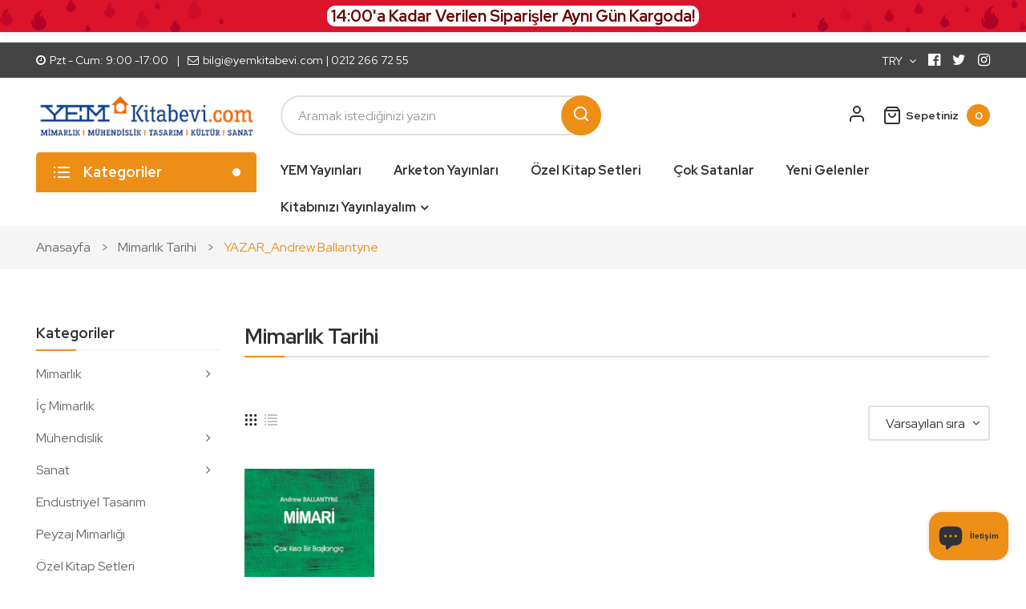

--- FILE ---
content_type: text/html; charset=utf-8
request_url: https://yemkitabevi.com/collections/mimarlik-tarihi/yazar_andrew-ballantyne
body_size: 36206
content:
<!doctype html>
<!--[if IE 9]> <html class="ie9 no-js" lang="tr"> <![endif]-->
<!--[if (gt IE 9)|!(IE)]><!--> <html class="no-js" lang="tr"> <!--<![endif]-->
<head>
 
<!-- Added by AVADA SEO Suite -->
	





<meta name="twitter:image" content="undefined">






	<!-- /Added by AVADA SEO Suite -->
    <meta charset="utf-8">
    <meta http-equiv="X-UA-Compatible" content="IE=edge">
    <meta name="viewport" content="width=device-width,initial-scale=1">
    <meta name="theme-color" content="#ed8f16">
    <link rel="canonical" href="https://yemkitabevi.com/collections/mimarlik-tarihi/yazar_andrew-ballantyne">
    
        <link rel="shortcut icon" href="//yemkitabevi.com/cdn/shop/files/favicon-32x32_3f69b0ef-7ecf-40bb-b9cf-f17a9ca73dbc_32x32.png?v=1664924586" type="image/png">
        <!-- iPad icons -->
        <link rel="apple-touch-icon-precomposed" href="//yemkitabevi.com/cdn/shop/files/favicon-32x32_3f69b0ef-7ecf-40bb-b9cf-f17a9ca73dbc_48x48.png?v=1664924586" type="image/png">
        <link rel="nokia-touch-icon" href="//yemkitabevi.com/cdn/shop/files/favicon-32x32_3f69b0ef-7ecf-40bb-b9cf-f17a9ca73dbc_48x48.png?v=1664924586" type="image/png">
    
    
    <title>
        Mimarlık Tarihi
         &ndash; Etiket
        
        &ndash; YEM Kitabevi
    </title>
    
    <!-- /snippets/social-meta-tags.liquid -->
<meta property="og:site_name" content="YEM Kitabevi">
<meta property="og:url" content="https://yemkitabevi.com/collections/mimarlik-tarihi/yazar_andrew-ballantyne">
<meta property="og:title" content="Mimarlık Tarihi">
<meta property="og:type" content="website">
<meta property="og:description" content="Mimarlık, iç mimarlık, tasarım, mühendislik, şehircilik, kentsel planlama, çevre, kültür, sanat kitapları konusunda uzmanlaşmış tek kitabevi.">

<meta name="twitter:site" content="@">
<meta name="twitter:card" content="summary_large_image">
<meta name="twitter:title" content="Mimarlık Tarihi">
<meta name="twitter:description" content="Mimarlık, iç mimarlık, tasarım, mühendislik, şehircilik, kentsel planlama, çevre, kültür, sanat kitapları konusunda uzmanlaşmış tek kitabevi.">

    <link href="//yemkitabevi.com/cdn/shop/t/17/assets/vela-fonts.scss.css?v=111220693269917806031696193096" rel="stylesheet" type="text/css" media="all" />
<link href="//yemkitabevi.com/cdn/shop/t/17/assets/plugin.css?v=180580606563927132261646853445" rel="stylesheet" type="text/css" media="all" />
<link href="//yemkitabevi.com/cdn/shop/t/17/assets/vela-site.scss.css?v=72744061493712723771731339785" rel="stylesheet" type="text/css" media="all" />

    <script src="//yemkitabevi.com/cdn/shop/t/17/assets/jquery-3.5.0.min.js?v=1809603447665040241646853439" type="text/javascript"></script>
<script>
    window.money = '<span class=money>{{amount}}TL</span>';
    window.money_format = '<span class=money>{{amount}}TL</span>';
    window.currency = 'TRY';
    window.shop_money_format = "{{amount}}TL";
    window.shop_money_with_currency_format = "{{amount}}TL";
    window.loading_url = "//yemkitabevi.com/cdn/shop/t/17/assets/loading.gif?v=47373580461733618591646853442";
    window.file_url = "//yemkitabevi.com/cdn/shop/files/?4530";
    window.asset_url = "//yemkitabevi.com/cdn/shop/t/17/assets/?4530";
    window.ajaxcart_type = 'fly';
    window.newsletter_success = "Kayıt için teşekkürler";
    window.cart_empty = "Sepetiniz boş";
    window.swatch_enable = true;
    window.swatch_show_unvailable = true;
    window.sidebar_multichoise = true;
    window.float_header = false;
    window.review = false;
    window.currencies = true;
    window.countdown_format = "<ul class='list-unstyle list-inline'><li><span class='number'>%D</span><span>Days</span></li><li><span class='number'>%H</span><span>Hours</span></li><li><span class='number'>%M</span><span>Mins</span></li><li><span class='number'>%S</span><span>Secs</span></li></ul>";
</script>
    <script>window.performance && window.performance.mark && window.performance.mark('shopify.content_for_header.start');</script><meta name="google-site-verification" content="PK6h-tfXQUmNYRHT9d7Z3iTbn9eL26if86XH7LXhfQo">
<meta name="facebook-domain-verification" content="qeohnz32i14h2qrgoa37od5x8n42l4">
<meta id="shopify-digital-wallet" name="shopify-digital-wallet" content="/52339507395/digital_wallets/dialog">
<link rel="alternate" type="application/atom+xml" title="Feed" href="/collections/mimarlik-tarihi/yazar_andrew-ballantyne.atom" />
<link rel="alternate" type="application/json+oembed" href="https://yemkitabevi.com/collections/mimarlik-tarihi/yazar_andrew-ballantyne.oembed">
<script async="async" src="/checkouts/internal/preloads.js?locale=tr-TR"></script>
<script id="shopify-features" type="application/json">{"accessToken":"edd15c5f75a6da307d3758b5e10de3e7","betas":["rich-media-storefront-analytics"],"domain":"yemkitabevi.com","predictiveSearch":true,"shopId":52339507395,"locale":"tr"}</script>
<script>var Shopify = Shopify || {};
Shopify.shop = "yemkitabevitest.myshopify.com";
Shopify.locale = "tr";
Shopify.currency = {"active":"TRY","rate":"1.0"};
Shopify.country = "TR";
Shopify.theme = {"name":"Çarpılı Fiyat Kapalı Organic-home07","id":131386802419,"schema_name":"Vela Framework","schema_version":"v2.0.0","theme_store_id":null,"role":"main"};
Shopify.theme.handle = "null";
Shopify.theme.style = {"id":null,"handle":null};
Shopify.cdnHost = "yemkitabevi.com/cdn";
Shopify.routes = Shopify.routes || {};
Shopify.routes.root = "/";</script>
<script type="module">!function(o){(o.Shopify=o.Shopify||{}).modules=!0}(window);</script>
<script>!function(o){function n(){var o=[];function n(){o.push(Array.prototype.slice.apply(arguments))}return n.q=o,n}var t=o.Shopify=o.Shopify||{};t.loadFeatures=n(),t.autoloadFeatures=n()}(window);</script>
<script id="shop-js-analytics" type="application/json">{"pageType":"collection"}</script>
<script defer="defer" async type="module" src="//yemkitabevi.com/cdn/shopifycloud/shop-js/modules/v2/client.init-shop-cart-sync_C0tjZFoL.tr.esm.js"></script>
<script defer="defer" async type="module" src="//yemkitabevi.com/cdn/shopifycloud/shop-js/modules/v2/chunk.common_joO-uREu.esm.js"></script>
<script type="module">
  await import("//yemkitabevi.com/cdn/shopifycloud/shop-js/modules/v2/client.init-shop-cart-sync_C0tjZFoL.tr.esm.js");
await import("//yemkitabevi.com/cdn/shopifycloud/shop-js/modules/v2/chunk.common_joO-uREu.esm.js");

  window.Shopify.SignInWithShop?.initShopCartSync?.({"fedCMEnabled":true,"windoidEnabled":true});

</script>
<script>(function() {
  var isLoaded = false;
  function asyncLoad() {
    if (isLoaded) return;
    isLoaded = true;
    var urls = ["https:\/\/sales-pop.carecart.io\/lib\/salesnotifier.js?shop=yemkitabevitest.myshopify.com","https:\/\/cdn.shopify.com\/s\/files\/1\/0597\/3783\/3627\/files\/tptinstall.min.js?v=1718591634\u0026t=tapita-seo-script-tags\u0026shop=yemkitabevitest.myshopify.com","https:\/\/fs.kaktusapp.com\/storage\/js\/kaktus_fs-yemkitabevitest.myshopify.com.js?ver=26\u0026shop=yemkitabevitest.myshopify.com"];
    for (var i = 0; i < urls.length; i++) {
      var s = document.createElement('script');
      s.type = 'text/javascript';
      s.async = true;
      s.src = urls[i];
      var x = document.getElementsByTagName('script')[0];
      x.parentNode.insertBefore(s, x);
    }
  };
  if(window.attachEvent) {
    window.attachEvent('onload', asyncLoad);
  } else {
    window.addEventListener('load', asyncLoad, false);
  }
})();</script>
<script id="__st">var __st={"a":52339507395,"offset":10800,"reqid":"7c296055-4e6c-4bf3-be44-276d99ec1a6d-1764440770","pageurl":"yemkitabevi.com\/collections\/mimarlik-tarihi\/yazar_andrew-ballantyne","u":"cddf8b32fd62","p":"collection","rtyp":"collection","rid":262194266307};</script>
<script>window.ShopifyPaypalV4VisibilityTracking = true;</script>
<script id="captcha-bootstrap">!function(){'use strict';const t='contact',e='account',n='new_comment',o=[[t,t],['blogs',n],['comments',n],[t,'customer']],c=[[e,'customer_login'],[e,'guest_login'],[e,'recover_customer_password'],[e,'create_customer']],r=t=>t.map((([t,e])=>`form[action*='/${t}']:not([data-nocaptcha='true']) input[name='form_type'][value='${e}']`)).join(','),a=t=>()=>t?[...document.querySelectorAll(t)].map((t=>t.form)):[];function s(){const t=[...o],e=r(t);return a(e)}const i='password',u='form_key',d=['recaptcha-v3-token','g-recaptcha-response','h-captcha-response',i],f=()=>{try{return window.sessionStorage}catch{return}},m='__shopify_v',_=t=>t.elements[u];function p(t,e,n=!1){try{const o=window.sessionStorage,c=JSON.parse(o.getItem(e)),{data:r}=function(t){const{data:e,action:n}=t;return t[m]||n?{data:e,action:n}:{data:t,action:n}}(c);for(const[e,n]of Object.entries(r))t.elements[e]&&(t.elements[e].value=n);n&&o.removeItem(e)}catch(o){console.error('form repopulation failed',{error:o})}}const l='form_type',E='cptcha';function T(t){t.dataset[E]=!0}const w=window,h=w.document,L='Shopify',v='ce_forms',y='captcha';let A=!1;((t,e)=>{const n=(g='f06e6c50-85a8-45c8-87d0-21a2b65856fe',I='https://cdn.shopify.com/shopifycloud/storefront-forms-hcaptcha/ce_storefront_forms_captcha_hcaptcha.v1.5.2.iife.js',D={infoText:'hCaptcha ile korunuyor',privacyText:'Gizlilik',termsText:'Koşullar'},(t,e,n)=>{const o=w[L][v],c=o.bindForm;if(c)return c(t,g,e,D).then(n);var r;o.q.push([[t,g,e,D],n]),r=I,A||(h.body.append(Object.assign(h.createElement('script'),{id:'captcha-provider',async:!0,src:r})),A=!0)});var g,I,D;w[L]=w[L]||{},w[L][v]=w[L][v]||{},w[L][v].q=[],w[L][y]=w[L][y]||{},w[L][y].protect=function(t,e){n(t,void 0,e),T(t)},Object.freeze(w[L][y]),function(t,e,n,w,h,L){const[v,y,A,g]=function(t,e,n){const i=e?o:[],u=t?c:[],d=[...i,...u],f=r(d),m=r(i),_=r(d.filter((([t,e])=>n.includes(e))));return[a(f),a(m),a(_),s()]}(w,h,L),I=t=>{const e=t.target;return e instanceof HTMLFormElement?e:e&&e.form},D=t=>v().includes(t);t.addEventListener('submit',(t=>{const e=I(t);if(!e)return;const n=D(e)&&!e.dataset.hcaptchaBound&&!e.dataset.recaptchaBound,o=_(e),c=g().includes(e)&&(!o||!o.value);(n||c)&&t.preventDefault(),c&&!n&&(function(t){try{if(!f())return;!function(t){const e=f();if(!e)return;const n=_(t);if(!n)return;const o=n.value;o&&e.removeItem(o)}(t);const e=Array.from(Array(32),(()=>Math.random().toString(36)[2])).join('');!function(t,e){_(t)||t.append(Object.assign(document.createElement('input'),{type:'hidden',name:u})),t.elements[u].value=e}(t,e),function(t,e){const n=f();if(!n)return;const o=[...t.querySelectorAll(`input[type='${i}']`)].map((({name:t})=>t)),c=[...d,...o],r={};for(const[a,s]of new FormData(t).entries())c.includes(a)||(r[a]=s);n.setItem(e,JSON.stringify({[m]:1,action:t.action,data:r}))}(t,e)}catch(e){console.error('failed to persist form',e)}}(e),e.submit())}));const S=(t,e)=>{t&&!t.dataset[E]&&(n(t,e.some((e=>e===t))),T(t))};for(const o of['focusin','change'])t.addEventListener(o,(t=>{const e=I(t);D(e)&&S(e,y())}));const B=e.get('form_key'),M=e.get(l),P=B&&M;t.addEventListener('DOMContentLoaded',(()=>{const t=y();if(P)for(const e of t)e.elements[l].value===M&&p(e,B);[...new Set([...A(),...v().filter((t=>'true'===t.dataset.shopifyCaptcha))])].forEach((e=>S(e,t)))}))}(h,new URLSearchParams(w.location.search),n,t,e,['guest_login'])})(!0,!0)}();</script>
<script integrity="sha256-52AcMU7V7pcBOXWImdc/TAGTFKeNjmkeM1Pvks/DTgc=" data-source-attribution="shopify.loadfeatures" defer="defer" src="//yemkitabevi.com/cdn/shopifycloud/storefront/assets/storefront/load_feature-81c60534.js" crossorigin="anonymous"></script>
<script data-source-attribution="shopify.dynamic_checkout.dynamic.init">var Shopify=Shopify||{};Shopify.PaymentButton=Shopify.PaymentButton||{isStorefrontPortableWallets:!0,init:function(){window.Shopify.PaymentButton.init=function(){};var t=document.createElement("script");t.src="https://yemkitabevi.com/cdn/shopifycloud/portable-wallets/latest/portable-wallets.tr.js",t.type="module",document.head.appendChild(t)}};
</script>
<script data-source-attribution="shopify.dynamic_checkout.buyer_consent">
  function portableWalletsHideBuyerConsent(e){var t=document.getElementById("shopify-buyer-consent"),n=document.getElementById("shopify-subscription-policy-button");t&&n&&(t.classList.add("hidden"),t.setAttribute("aria-hidden","true"),n.removeEventListener("click",e))}function portableWalletsShowBuyerConsent(e){var t=document.getElementById("shopify-buyer-consent"),n=document.getElementById("shopify-subscription-policy-button");t&&n&&(t.classList.remove("hidden"),t.removeAttribute("aria-hidden"),n.addEventListener("click",e))}window.Shopify?.PaymentButton&&(window.Shopify.PaymentButton.hideBuyerConsent=portableWalletsHideBuyerConsent,window.Shopify.PaymentButton.showBuyerConsent=portableWalletsShowBuyerConsent);
</script>
<script data-source-attribution="shopify.dynamic_checkout.cart.bootstrap">document.addEventListener("DOMContentLoaded",(function(){function t(){return document.querySelector("shopify-accelerated-checkout-cart, shopify-accelerated-checkout")}if(t())Shopify.PaymentButton.init();else{new MutationObserver((function(e,n){t()&&(Shopify.PaymentButton.init(),n.disconnect())})).observe(document.body,{childList:!0,subtree:!0})}}));
</script>

<script>window.performance && window.performance.mark && window.performance.mark('shopify.content_for_header.end');</script>
 
<!-- "snippets/pagefly-header.liquid" was not rendered, the associated app was uninstalled -->
<link href="//yemkitabevi.com/cdn/shop/t/17/assets/CustomCss.css?v=160414047056493388751646857737" rel="stylesheet" type="text/css" media="all">   
 <link rel="stylesheet" href="//yemkitabevi.com/cdn/shop/t/17/assets/sca-pp.css?v=178374312540912810101646853450">
 <script>
  
  SCAPPShop = {};
    
  </script>
<script src="//yemkitabevi.com/cdn/shop/t/17/assets/sca-pp-initial.js?v=140377188033443703551646853449" type="text/javascript"></script>
   

<meta name="google-site-verification" content="jdojg09mJqVYwY7MBKDVgjAtCPjgiBL3tcpNqM5_xvA" />
  <meta name="p:domain_verify" content="dc0988f01eb176309a0118be4f9dd718"/>
  <meta name="yandex-verification" content="ac91bd26c9ad75d7" />

<script>
        document.addEventListener("DOMContentLoaded", function() {
            const currentURL = window.location.href;
            const targetURL = "https://yemkitabevi.com/products/projeler-yapilar-6-peyzaj-tasarimi-1";
            if (currentURL === targetURL) {
                const addToCartBtn = document.querySelector(".product-form__buttons button.product-form__submit");
                if (addToCartBtn) {
                    addToCartBtn.style.display = "none";
                }
            }
        });
    </script>
<!-- BEGIN app block: shopify://apps/also-bought/blocks/app-embed-block/b94b27b4-738d-4d92-9e60-43c22d1da3f2 --><script>
    window.codeblackbelt = window.codeblackbelt || {};
    window.codeblackbelt.shop = window.codeblackbelt.shop || 'yemkitabevitest.myshopify.com';
    </script><script src="//cdn.codeblackbelt.com/widgets/also-bought/bootstrap.min.js?version=2025112921+0300" async></script>
<!-- END app block --><!-- BEGIN app block: shopify://apps/frequently-bought/blocks/app-embed-block/b1a8cbea-c844-4842-9529-7c62dbab1b1f --><script>
    window.codeblackbelt = window.codeblackbelt || {};
    window.codeblackbelt.shop = window.codeblackbelt.shop || 'yemkitabevitest.myshopify.com';
    </script><script src="//cdn.codeblackbelt.com/widgets/frequently-bought-together/bootstrap.min.js?version=2025112921+0300" async></script>
 <!-- END app block --><!-- BEGIN app block: shopify://apps/smart-seo/blocks/smartseo/7b0a6064-ca2e-4392-9a1d-8c43c942357b --><meta name="smart-seo-integrated" content="true" /><!-- metatagsSavedToSEOFields: true --><!-- BEGIN app snippet: smartseo.no.index -->





<!-- END app snippet --><!-- END app block --><!-- BEGIN app block: shopify://apps/vitals/blocks/app-embed/aeb48102-2a5a-4f39-bdbd-d8d49f4e20b8 --><link rel="preconnect" href="https://appsolve.io/" /><link rel="preconnect" href="https://cdn-sf.vitals.app/" /><script data-ver="58" id="vtlsAebData" class="notranslate">window.vtlsLiquidData = window.vtlsLiquidData || {};window.vtlsLiquidData.buildId = 54646;

window.vtlsLiquidData.apiHosts = {
	...window.vtlsLiquidData.apiHosts,
	"1": "https://appsolve.io"
};
	window.vtlsLiquidData.moduleSettings = {"3":{"6":"TÜM SİPARİŞLERDE KARGO BEDAVA","8":30,"24":0,"25":2,"26":1,"27":3,"80":"left","118":"watch-and-circular-bar","146":15,"179":"de4848","180":"cccccc","185":1,"186":10,"189":false,"227":"f7f7f7","228":"f7f7f7","230":"de4848","416":"gün","426":"gün","427":"saat","428":"saat","429":"dakika","430":"dakika","431":"saniye","432":"saniye","436":false,"505":"fb0d0d","840":"f70e0e","841":"444444","842":"000000","953":"fixed","955":"2025-04-09T23:50+03:00","956":"2025-04-14T00:01+03:00","1079":"{}","1098":"222222","1101":24,"1103":"","1104":"222222"},"19":{"73":"10% discount with code \u003cstrong\u003eMARCH10\u003c\/strong\u003e.","441":"Your email is already registered.","442":"Invalid email address!","506":false,"561":false},"21":{"142":true,"143":"left","144":0,"145":0,"190":true,"216":"ffce07","217":true,"218":0,"219":0,"220":"center","248":true,"278":"ffffff","279":true,"280":"ffffff","281":"eaeaea","287":"İnceleme","288":"Daha fazla inceleme","289":"Bir değerlendirme yazın","290":"Deneyiminizi paylaşın","291":"Puan","292":"İsim","293":"Gözden geçir","294":"Resim eklemek ister misiniz?","295":"Yorumu gönder","296":"İptal","297":"Henüz yorum yok. İlk yorumlayan siz olun.","333":20,"334":100,"335":10,"336":50,"410":true,"447":"Yorumunuzu eklediğiniz için teşekkür ederiz!","481":"{{ stars }} {{ averageRating }} ({{ totalReviews }} {{ reviewsTranslation }})","482":"{{ stars }} ({{ totalReviews }})","483":19,"484":18,"494":2,"504":"Yalnızca resim dosyaları kabul edilir","507":true,"508":"E-posta","510":"00a332","563":"İnceleme eklenemedi. Sorun devam ederse, lütfen bizimle iletişime geçin.","598":"Mağaza yanıtı","688":"Customers from all over the world love our products!","689":"Mutlu müşterilerimiz","691":false,"745":true,"746":"columns","747":true,"748":"ffce07","752":"Doğrulanmış müşteri","787":"columns","788":true,"793":"000000","794":"ffffff","846":"5e5e5e","877":"222222","878":"737373","879":"f7f7f7","880":"5e5e5e","948":0,"949":0,"951":"{}","994":"Our customers love us","996":1,"1002":4,"1003":false,"1005":false,"1034":true,"1038":20,"1039":20,"1040":10,"1041":10,"1042":100,"1043":50,"1044":"columns","1045":true,"1046":"5e5e5e","1047":"5e5e5e","1048":"222222","1061":false,"1062":0,"1063":1,"1064":"Collected by","1065":"{{reviews_count}} inceleme","1067":true,"1068":false,"1069":true,"1070":true,"1072":"{\"reviewsBadge\":{\"traits\":{\"alignSelf\":{\"default\":\"start\"}}}}","1073":"left","1074":"center","1078":true,"1089":"{}","1090":0},"24":{"93":10,"94":"fff5cd","359":"222222","389":"Sepetinizde yoğun talep gören ürünler var!","390":"Siparişinizi hemen tamamlayın! {{ counter }}","502":false,"977":"{}","1084":true,"1199":false,"1200":0},"31":[],"34":{"184":true,"192":true,"233":"En Son İnceledikleriniz","237":"left","254":"f31212","324":"Sepete Ekle","343":false,"405":true,"439":"From","444":"Stokta Kalmadı","853":"ffffff","854":"f6f6f6","855":"4f4f4f","957":"{}","1016":1,"1018":1,"1020":true,"1027":true},"46":{"368":"Acele edin. Stokta sadece  {{ stock }} adet kaldı!","369":50,"370":false,"371":"Acele edin! Stoklar tükenmek üzere.","372":"333333","373":"e1e1e1","374":"ff3d12","375":"edd728","909":"{\"message\":{\"traits\":{\"fontSize\":{\"default\":\"16px\"},\"color\":{\"default\":\"#ff3d12\"}}},\"stockBar\":{\"traits\":{\"height\":{\"default\":\"18px\"}}}}","1087":0},"48":{"469":false,"491":true,"588":true,"595":true,"603":"","605":"","606":"","781":true,"783":1,"876":0,"1076":true,"1105":0,"1198":false},"53":{"636":"4b8e15","637":"ffffff","638":0,"639":5,"640":"Kazancınız:","642":"Stokta yok","643":"Bu ürün:","644":"Toplam:","645":true,"646":"Sepete ekle","647":"for","648":"with","649":"indirim","650":"each","651":"Sipariş Verin","652":"Alt Toplam","653":"İndirim","654":"Önceki fiyatı","655":16,"656":8,"657":16,"658":8,"659":"ffffff","660":14,"661":"center","671":"000000","702":"Adet","731":"ve","733":1,"734":"fd0909","735":"8e86ed","736":true,"737":true,"738":true,"739":"right","740":60,"741":"Free of charge","742":"Hediye","743":"Claim gift","744":"1,2,4,5","750":"Hediye","762":"Discount","763":false,"773":"Sepete eklendi.","786":"save","848":"ffffff","849":"f6f6f6","850":"4f4f4f","851":"Per item:","895":"eceeef","1007":"Hediye seçimi","1010":"{}","1012":false,"1028":"Özel indirimli ürünü sepetinize ekleyin","1029":"Ekle","1030":"Eklendi","1031":"Ödemeye geç","1032":1,"1033":"{}","1035":"See more","1036":"See less","1037":"{\"productCard\":{\"traits\":{\"boxShadow\":{\"default\":\"2px 2px 10px rgba(0,0,0,.1)\"}}}}","1077":"%","1083":"Check out","1085":100,"1086":"cd1900","1091":10,"1092":1,"1093":"{}","1164":"Free shipping","1188":"light","1190":"center","1191":"light","1192":"square"},"59":{"929":"🔔 Gelince Haber Ver","930":"Stoğa gelince haber verelim mi?","931":"Bu ürün tekrar stoklarımızda olunca size haber vereceğiz. Lütfen e-posta adresinizi yazın.","932":"","933":"🔔 Gelince Haber Ver","934":"stop_selling","947":"{\"button\":{\"traits\":{\"expandFullWidth\":{\"default\":true}}}}","981":false,"983":"E-posta","984":"Geçersiz e-posta adresi","985":"Abone olduğunuz için teşekkür ederiz","986":"Ürün stoklarımıza gelince sizi haberdar edeceğiz.","987":"SMS","988":"Bir şeyler yanlış gitti","989":"Lütfen tekrar abone olmayı deneyin","991":"Geçersiz telefon numarası","993":"Telefon numarası","1006":"Telefon numarası yalnızca rakam içermelidir","1106":false}};

window.vtlsLiquidData.shopThemeName = "Vela Framework";window.vtlsLiquidData.settingTranslation = {"3":{"6":{"en":"Sale ending in","de":"Sale endet in","tr":"TÜM SİPARİŞLERDE KARGO BEDAVA"},"416":{"en":"day","de":"Tag","tr":"gün"},"426":{"en":"days","de":"Tagen","tr":"gün"},"427":{"en":"hour","de":"Stunde","tr":"saat"},"428":{"en":"hours","de":"Stunden","tr":"saat"},"429":{"en":"minute","de":"Minute","tr":"dakika"},"430":{"en":"minutes","de":"Minuten","tr":"dakika"},"431":{"en":"second","de":"Sekunde","tr":"saniye"},"432":{"en":"seconds","de":"Sekunden","tr":"saniye"},"1103":{"en":"","de":""}},"34":{"233":{"en":"Recently Viewed","de":"Zuletzt angesehen","tr":"En Son İnceledikleriniz"},"324":{"en":"Add to Cart","de":"In den Warenkorb","tr":"Sepete Ekle"},"439":{"en":"From","de":"Von"},"444":{"en":"Out of stock","de":"Nicht vorrätig","tr":"Stokta Kalmadı"}},"21":{"287":{"en":"reviews","de":"Rezensionen","tr":"İnceleme"},"288":{"en":"See more reviews","de":"Weitere Rezensionen anzeigen","tr":"Daha fazla inceleme"},"289":{"en":"Write a Review","de":"Rezension schreiben","tr":"Bir değerlendirme yazın"},"290":{"en":"Share your experience","de":"Teilen Sie Ihre Erfahrungen","tr":"Deneyiminizi paylaşın"},"291":{"en":"Rating","de":"Bewertung","tr":"Puan"},"292":{"en":"Name","de":"Name","tr":"İsim"},"293":{"en":"Review","de":"Rezension","tr":"Gözden geçir"},"294":{"en":"We'd love to see a picture","de":"Wir würden gern ein Bild sehen","tr":"Resim eklemek ister misiniz?"},"295":{"en":"Submit Review","de":"Rezension absenden","tr":"Yorumu gönder"},"296":{"en":"Cancel","de":"Abbrechen","tr":"İptal"},"297":{"en":"No reviews yet. Be the first to add a review.","de":"Noch keine Rezensionen. Fügen Sie als Erster eine Rezension hinzu.","tr":"Henüz yorum yok. İlk yorumlayan siz olun."},"447":{"en":"Thank you for adding your review!","de":"Vielen Dank für Ihre Rezension!","tr":"Yorumunuzu eklediğiniz için teşekkür ederiz!"},"481":{"en":"{{ stars }} {{ averageRating }} ({{ totalReviews }} {{ reviewsTranslation }})","de":"{{ stars }} {{ averageRating }} ({{ totalReviews }} {{ reviewsTranslation }})"},"482":{"en":"{{ stars }} ({{ totalReviews }})","de":"{{ stars }} ({{ totalReviews }})"},"504":{"en":"Only image file types are supported for upload","de":"Zum Hochladen werden nur Bilddateitypen unterstützt","tr":"Yalnızca resim dosyaları kabul edilir"},"508":{"en":"E-mail","de":"E-Mail","tr":"E-posta"},"563":{"en":"The review could not be added. If the problem persists, please contact us.","de":"Die Rezension konnte nicht hinzugefügt werden. Wenn das Problem weiterhin besteht, nehmen Sie bitte Kontakt mit uns auf.","tr":"İnceleme eklenemedi. Sorun devam ederse, lütfen bizimle iletişime geçin."},"598":{"en":"Store reply","de":"Shop-Antwort","tr":"Mağaza yanıtı"},"688":{"en":"Customers from all over the world love our products!","de":"Kunden aus aller Welt lieben unsere Produkte!"},"689":{"en":"Happy Customers","de":"Zufriedene Kunden","tr":"Mutlu müşterilerimiz"},"752":{"en":"Verified buyer","de":"Verifizierter Käufer","tr":"Doğrulanmış müşteri"},"994":{"en":"Our Customers Love Us","de":"Unsere Kunden lieben uns"},"1064":{"en":"Collected by","de":"Gesammelt von"},"1065":{"en":"From {{reviews_count}} reviews","de":"Von {{reviews_count}} bewertungen","tr":"{{reviews_count}} inceleme"}},"46":{"368":{"en":"Hurry! Only {{ stock }} units left in stock!","de":"Beeilen Sie sich! Nur noch {{ stock }} Stück auf Lager!","tr":"Acele edin. Stokta sadece  {{ stock }} adet kaldı!"},"371":{"en":"Hurry! Inventory is running low.","de":"Beeilen Sie sich! Der Vorrat geht zur Neige.","tr":"Acele edin! Stoklar tükenmek üzere."}},"24":{"389":{"en":"An item in your cart is in high demand.","de":"Für einen Artikel in Ihrem Warenkorb besteht hohe Nachfrage.","tr":"Sepetinizde yoğun talep gören ürünler var!"},"390":{"en":"Complete the order to make sure it’s yours!","de":"Schließen Sie die Bestellung ab, um sicherzustellen, dass sie Ihnen gehört!","tr":"Siparişinizi hemen tamamlayın! {{ counter }}"}},"19":{"441":{"en":"Your email is already registered.","de":"Ihre E-Mail ist bereits registriert."},"442":{"en":"Invalid email address!","de":"Ungültige E-Mail-Adresse!"}},"53":{"640":{"en":"You save:","de":"Sie sparen:","tr":"Kazancınız:"},"642":{"en":"Out of stock","de":"Nicht vorrätig","tr":"Stokta yok"},"643":{"en":"This item:","de":"Dieser Artikel:","tr":"Bu ürün:"},"644":{"en":"Total Price:","de":"Gesamtpreis:","tr":"Toplam:"},"646":{"en":"Add to cart","de":"In den Warenkorb","tr":"Sepete ekle"},"647":{"en":"for","de":"für"},"648":{"en":"with","de":"mit"},"649":{"en":"off","de":"Rabatt","tr":"indirim"},"650":{"en":"each","de":"jeweils"},"651":{"en":"Buy","de":"Kaufen Sie","tr":"Sipariş Verin"},"652":{"en":"Subtotal","de":"Zwischensumme","tr":"Alt Toplam"},"653":{"en":"Discount","de":"Rabatt","tr":"İndirim"},"654":{"en":"Old price","de":"Alter Preis","tr":"Önceki fiyatı"},"702":{"en":"Quantity","de":"Menge","tr":"Adet"},"731":{"en":"and","de":"und","tr":"ve"},"741":{"en":"Free of charge","de":"Gratis"},"742":{"en":"Free","de":"Kostenlos","tr":"Hediye"},"743":{"en":"Claim gift","de":"Geschenk in Anspruch nehmen"},"750":{"en":"Gift","de":"Geschenk","tr":"Hediye"},"762":{"en":"Discount","de":"Rabatt"},"773":{"en":"Your product has been added to the cart.","de":"Ihr Produkt wurde dem Einkaufswagen hinzugefügt.","tr":"Sepete eklendi."},"786":{"en":"save","de":"sparen"},"851":{"en":"Per item:","de":"Pro Stück:"},"1007":{"en":"Pick another","de":"Artikel tauschen","tr":"Hediye seçimi"},"1028":{"en":"Other customers loved this offer","de":"Andere Kunden liebten dieses Angebot","tr":"Özel indirimli ürünü sepetinize ekleyin"},"1029":{"en":"Add to order\t","de":"In den Warenkorb","tr":"Ekle"},"1030":{"en":"Added to order","de":"Hinzugefügt","tr":"Eklendi"},"1031":{"en":"Check out","de":"Auschecken","tr":"Ödemeye geç"},"1035":{"en":"See more","de":"Mehr sehen"},"1036":{"en":"See less","de":"Weniger sehen"},"1083":{"en":"Check out","de":"Auschecken"},"1164":{"en":"Free shipping","de":"Kostenloser Versand"},"1167":{"en":"Unavailable","de":"Nicht verfügbar"}},"59":{"929":{"en":"Notify when available","de":"Benachrichtigen bei Verfügbarkeit","tr":"🔔 Gelince Haber Ver"},"930":{"en":"Notify me when back in stock","de":"Benachrichtigen Sie mich, wenn verfügbar","tr":"Stoğa gelince haber verelim mi?"},"931":{"en":"Enter your contact information below to receive a notification as soon as the desired product is back in stock.","de":"Tragen Sie unten Ihre Kontaktdaten ein, um eine Benachrichtigung zu erhalten, sobald das gewünschte Produkt wieder auf Lager ist.","tr":"Bu ürün tekrar stoklarımızda olunca size haber vereceğiz. Lütfen e-posta adresinizi yazın."},"932":{"en":"","de":""},"933":{"en":"Notify me when available","de":"Benachrichtigen Sie mich, wenn verfügbar","tr":"🔔 Gelince Haber Ver"},"985":{"en":"Thank you for subscribing","de":"Danke für Ihre Anmeldung!","tr":"Abone olduğunuz için teşekkür ederiz"},"986":{"en":"You are all set to receive a notification as soon as the product becomes available again.","de":"Sie sind darauf eingestellt, eine Benachrichtigung zu erhalten, sobald das Produkt wieder verfügbar ist.","tr":"Ürün stoklarımıza gelince sizi haberdar edeceğiz."},"987":{"en":"SMS","de":"SMS"},"988":{"en":"Something went wrong","de":"Etwas ist schief gelaufen","tr":"Bir şeyler yanlış gitti"},"989":{"en":"Please try to subscribe again.","de":"Bitte versuchen Sie, sich erneut zu abonnieren.","tr":"Lütfen tekrar abone olmayı deneyin"},"983":{"en":"E-mail","de":"E-Mail","tr":"E-posta"},"984":{"en":"Invalid email address","de":"Ungültige E-Mail-Adresse","tr":"Geçersiz e-posta adresi"},"991":{"en":"Invalid phone number","de":"Ungültige Telefonnummer","tr":"Geçersiz telefon numarası"},"993":{"en":"Phone number","de":"Telefonnummer","tr":"Telefon numarası"},"1006":{"en":"Phone number should contain only digits","de":"Die Telefonnummer sollte nur Ziffern enthalten","tr":"Telefon numarası yalnızca rakam içermelidir"}}};window.vtlsLiquidData.modulePlacements = {"34":{"2":{"1":{"location":"16180133681cc9d263","locator":"after","version":1}}}};window.vtlsLiquidData.smartBar=[{"smartBarType":"text","parameters":{"coupon":"","message":{"en":"Type text here.","de":"Hier Text eingeben.","tr":"\u003ch4\u003e\u003cspan style=\"color: #ffff00;\"\u003e\u003cstrong\u003e14:00'a Kadar Verilen Siparişler Aynı Gün Kargoda!\u003c\/strong\u003e\u003c\/span\u003e\u003c\/h4\u003e"},"bg_color":"ffffff","btn_text":"","position":"top_fixed","btn_color":"","text_color":"333333","coupon_text":"","font_family":"","custom_theme":"hot","countdown_end":null,"special_color":"","btn_text_color":"","countdown_start":null,"initial_message":"","progress_message":""}}];window.vtlsLiquidData.ubOfferTypes={"1":[2,9]};window.vtlsLiquidData.usesFunctions=true;window.vtlsLiquidData.shopSettings={};window.vtlsLiquidData.shopSettings.cartType="";window.vtlsLiquidData.spat="1dd86a4a2f7f4214ef63833f46116c10";window.vtlsLiquidData.shopInfo={id:52339507395,domain:"yemkitabevi.com",shopifyDomain:"yemkitabevitest.myshopify.com",primaryLocaleIsoCode: "tr",defaultCurrency:"TRY",enabledCurrencies:["TRY"],moneyFormat:"\u003cspan class=money\u003e{{amount}}TL\u003c\/span\u003e",moneyWithCurrencyFormat:"\u003cspan class=money\u003e{{amount}}TL\u003c\/span\u003e",appId:"1",appName:"Vitals",};window.vtlsLiquidData.acceptedScopes = {"1":[12,38,9,17,15,29,23,19,31,32,34,3,7,1,11,4,21,28,26,25,27,13,10,18,16,30,24,20,33,35,14,36,8,2,37,22,49,51,46,47,50,52,48,53]};window.vtlsLiquidData.cacheKeys = [1761646780,1756708401,1756708402,1756708402,1763237157,1756708402,1764347973,1763237157 ];</script><script id="vtlsAebDynamicFunctions" class="notranslate">window.vtlsLiquidData = window.vtlsLiquidData || {};window.vtlsLiquidData.dynamicFunctions = ({$,vitalsGet,vitalsSet,VITALS_GET_$_DESCRIPTION,VITALS_GET_$_END_SECTION,VITALS_GET_$_ATC_FORM,VITALS_GET_$_ATC_BUTTON,submit_button,form_add_to_cart,cartItemVariantId,VITALS_EVENT_CART_UPDATED,VITALS_EVENT_DISCOUNTS_LOADED,VITALS_EVENT_PRICES_UPDATED,VITALS_EVENT_RENDER_CAROUSEL_STARS,VITALS_EVENT_RENDER_COLLECTION_STARS,VITALS_EVENT_SMART_BAR_RENDERED,VITALS_EVENT_SMART_BAR_CLOSED,VITALS_EVENT_TABS_RENDERED,VITALS_EVENT_VARIANT_CHANGED,VITALS_EVENT_ATC_BUTTON_FOUND,VITALS_IS_MOBILE,VITALS_PAGE_TYPE,VITALS_APPEND_CSS,VITALS_HOOK__CAN_EXECUTE_CHECKOUT,VITALS_HOOK__GET_CUSTOM_CHECKOUT_URL_PARAMETERS,VITALS_HOOK__GET_CUSTOM_VARIANT_SELECTOR,VITALS_HOOK__GET_IMAGES_DEFAULT_SIZE,VITALS_HOOK__ON_CLICK_CHECKOUT_BUTTON,VITALS_HOOK__DONT_ACCELERATE_CHECKOUT,VITALS_HOOK__ON_ATC_STAY_ON_THE_SAME_PAGE,VITALS_HOOK__CAN_EXECUTE_ATC,VITALS_FLAG__IGNORE_VARIANT_ID_FROM_URL,VITALS_FLAG__UPDATE_ATC_BUTTON_REFERENCE,VITALS_FLAG__UPDATE_CART_ON_CHECKOUT,VITALS_FLAG__USE_CAPTURE_FOR_ATC_BUTTON,VITALS_FLAG__USE_FIRST_ATC_SPAN_FOR_PRE_ORDER,VITALS_FLAG__USE_HTML_FOR_STICKY_ATC_BUTTON,VITALS_FLAG__STOP_EXECUTION,VITALS_FLAG__USE_CUSTOM_COLLECTION_FILTER_DROPDOWN,VITALS_FLAG__PRE_ORDER_START_WITH_OBSERVER,VITALS_FLAG__PRE_ORDER_OBSERVER_DELAY,VITALS_FLAG__ON_CHECKOUT_CLICK_USE_CAPTURE_EVENT,handle,}) => {return {"147": {"location":"form","locator":"after"},"163": {"location":"description","locator":"before"},"366": {"location":"form","locator":"after"},};};</script><script id="vtlsAebDocumentInjectors" class="notranslate">window.vtlsLiquidData = window.vtlsLiquidData || {};window.vtlsLiquidData.documentInjectors = ({$,vitalsGet,vitalsSet,VITALS_IS_MOBILE,VITALS_APPEND_CSS}) => {const documentInjectors = {};documentInjectors["12"]={};documentInjectors["12"]["d"]=[];documentInjectors["12"]["d"]["0"]={};documentInjectors["12"]["d"]["0"]["a"]=[];documentInjectors["12"]["d"]["0"]["s"]="form[action*=\"\/cart\/add\"]:visible:not([id*=\"product-form-installment\"]):not([id*=\"product-installment-form\"]):not(.vtls-exclude-atc-injector *)";documentInjectors["11"]={};documentInjectors["11"]["d"]=[];documentInjectors["11"]["d"]["0"]={};documentInjectors["11"]["d"]["0"]["a"]={"ctx":"inside","last":false};documentInjectors["11"]["d"]["0"]["s"]="[name=\"add\"]:not(.swym-button)";documentInjectors["1"]={};documentInjectors["1"]["d"]=[];documentInjectors["1"]["d"]["0"]={};documentInjectors["1"]["d"]["0"]["a"]=null;documentInjectors["1"]["d"]["0"]["s"]="section.proDetailInfo";documentInjectors["2"]={};documentInjectors["2"]["d"]=[];documentInjectors["2"]["d"]["0"]={};documentInjectors["2"]["d"]["0"]["a"]={"l":"before"};documentInjectors["2"]["d"]["0"]["s"]="#shopify-section-vela-footer";documentInjectors["6"]={};documentInjectors["6"]["d"]=[];documentInjectors["6"]["d"]["0"]={};documentInjectors["6"]["d"]["0"]["a"]=[];documentInjectors["6"]["d"]["0"]["s"]="#velaProList";documentInjectors["6"]["d"]["1"]={};documentInjectors["6"]["d"]["1"]["a"]=[];documentInjectors["6"]["d"]["1"]["s"]=".slick-track";documentInjectors["4"]={};documentInjectors["4"]["d"]=[];documentInjectors["4"]["d"]["0"]={};documentInjectors["4"]["d"]["0"]["a"]=null;documentInjectors["4"]["d"]["0"]["s"]="h2";documentInjectors["5"]={};documentInjectors["5"]["d"]=[];documentInjectors["5"]["d"]["0"]={};documentInjectors["5"]["d"]["0"]["a"]={"l":"before"};documentInjectors["5"]["d"]["0"]["s"]=".velaCartTop";documentInjectors["5"]["m"]=[];documentInjectors["5"]["m"]["0"]={};documentInjectors["5"]["m"]["0"]["a"]={"l":"before"};documentInjectors["5"]["m"]["0"]["s"]=".velaCartTop";documentInjectors["19"]={};documentInjectors["19"]["d"]=[];documentInjectors["19"]["d"]["0"]={};documentInjectors["19"]["d"]["0"]["a"]={"jqMethods":[{"name":"parent"}]};documentInjectors["19"]["d"]["0"]["s"]="h5 a[href$=\"\/products\/{{handle}}\"]";documentInjectors["19"]["d"]["1"]={};documentInjectors["19"]["d"]["1"]["a"]={"jqMethods":[{"args":"[class*=\"title\"]","name":"find"}]};documentInjectors["19"]["d"]["1"]["s"]="a[href$=\"\/products\/{{handle}}\"]:visible";documentInjectors["19"]["d"]["2"]={};documentInjectors["19"]["d"]["2"]["a"]={"jqMethods":[{"name":"parent"}]};documentInjectors["19"]["d"]["2"]["s"]="h4 \u003e a[href$=\"\/products\/{{handle}}\"]:visible";return documentInjectors;};</script><script id="vtlsAebBundle" src="https://cdn-sf.vitals.app/assets/js/bundle-8ac597e4b8834c54bfcbb4fcdf7dfb53.js" async></script>

<!-- END app block --><script src="https://cdn.shopify.com/extensions/04b3ce78-d13f-4468-a155-0222db3766d4/profy-banner-countdown-timer-115/assets/banner-script-min.js" type="text/javascript" defer="defer"></script>
<script src="https://cdn.shopify.com/extensions/7bc9bb47-adfa-4267-963e-cadee5096caf/inbox-1252/assets/inbox-chat-loader.js" type="text/javascript" defer="defer"></script>
<link href="https://monorail-edge.shopifysvc.com" rel="dns-prefetch">
<script>(function(){if ("sendBeacon" in navigator && "performance" in window) {try {var session_token_from_headers = performance.getEntriesByType('navigation')[0].serverTiming.find(x => x.name == '_s').description;} catch {var session_token_from_headers = undefined;}var session_cookie_matches = document.cookie.match(/_shopify_s=([^;]*)/);var session_token_from_cookie = session_cookie_matches && session_cookie_matches.length === 2 ? session_cookie_matches[1] : "";var session_token = session_token_from_headers || session_token_from_cookie || "";function handle_abandonment_event(e) {var entries = performance.getEntries().filter(function(entry) {return /monorail-edge.shopifysvc.com/.test(entry.name);});if (!window.abandonment_tracked && entries.length === 0) {window.abandonment_tracked = true;var currentMs = Date.now();var navigation_start = performance.timing.navigationStart;var payload = {shop_id: 52339507395,url: window.location.href,navigation_start,duration: currentMs - navigation_start,session_token,page_type: "collection"};window.navigator.sendBeacon("https://monorail-edge.shopifysvc.com/v1/produce", JSON.stringify({schema_id: "online_store_buyer_site_abandonment/1.1",payload: payload,metadata: {event_created_at_ms: currentMs,event_sent_at_ms: currentMs}}));}}window.addEventListener('pagehide', handle_abandonment_event);}}());</script>
<script id="web-pixels-manager-setup">(function e(e,d,r,n,o){if(void 0===o&&(o={}),!Boolean(null===(a=null===(i=window.Shopify)||void 0===i?void 0:i.analytics)||void 0===a?void 0:a.replayQueue)){var i,a;window.Shopify=window.Shopify||{};var t=window.Shopify;t.analytics=t.analytics||{};var s=t.analytics;s.replayQueue=[],s.publish=function(e,d,r){return s.replayQueue.push([e,d,r]),!0};try{self.performance.mark("wpm:start")}catch(e){}var l=function(){var e={modern:/Edge?\/(1{2}[4-9]|1[2-9]\d|[2-9]\d{2}|\d{4,})\.\d+(\.\d+|)|Firefox\/(1{2}[4-9]|1[2-9]\d|[2-9]\d{2}|\d{4,})\.\d+(\.\d+|)|Chrom(ium|e)\/(9{2}|\d{3,})\.\d+(\.\d+|)|(Maci|X1{2}).+ Version\/(15\.\d+|(1[6-9]|[2-9]\d|\d{3,})\.\d+)([,.]\d+|)( \(\w+\)|)( Mobile\/\w+|) Safari\/|Chrome.+OPR\/(9{2}|\d{3,})\.\d+\.\d+|(CPU[ +]OS|iPhone[ +]OS|CPU[ +]iPhone|CPU IPhone OS|CPU iPad OS)[ +]+(15[._]\d+|(1[6-9]|[2-9]\d|\d{3,})[._]\d+)([._]\d+|)|Android:?[ /-](13[3-9]|1[4-9]\d|[2-9]\d{2}|\d{4,})(\.\d+|)(\.\d+|)|Android.+Firefox\/(13[5-9]|1[4-9]\d|[2-9]\d{2}|\d{4,})\.\d+(\.\d+|)|Android.+Chrom(ium|e)\/(13[3-9]|1[4-9]\d|[2-9]\d{2}|\d{4,})\.\d+(\.\d+|)|SamsungBrowser\/([2-9]\d|\d{3,})\.\d+/,legacy:/Edge?\/(1[6-9]|[2-9]\d|\d{3,})\.\d+(\.\d+|)|Firefox\/(5[4-9]|[6-9]\d|\d{3,})\.\d+(\.\d+|)|Chrom(ium|e)\/(5[1-9]|[6-9]\d|\d{3,})\.\d+(\.\d+|)([\d.]+$|.*Safari\/(?![\d.]+ Edge\/[\d.]+$))|(Maci|X1{2}).+ Version\/(10\.\d+|(1[1-9]|[2-9]\d|\d{3,})\.\d+)([,.]\d+|)( \(\w+\)|)( Mobile\/\w+|) Safari\/|Chrome.+OPR\/(3[89]|[4-9]\d|\d{3,})\.\d+\.\d+|(CPU[ +]OS|iPhone[ +]OS|CPU[ +]iPhone|CPU IPhone OS|CPU iPad OS)[ +]+(10[._]\d+|(1[1-9]|[2-9]\d|\d{3,})[._]\d+)([._]\d+|)|Android:?[ /-](13[3-9]|1[4-9]\d|[2-9]\d{2}|\d{4,})(\.\d+|)(\.\d+|)|Mobile Safari.+OPR\/([89]\d|\d{3,})\.\d+\.\d+|Android.+Firefox\/(13[5-9]|1[4-9]\d|[2-9]\d{2}|\d{4,})\.\d+(\.\d+|)|Android.+Chrom(ium|e)\/(13[3-9]|1[4-9]\d|[2-9]\d{2}|\d{4,})\.\d+(\.\d+|)|Android.+(UC? ?Browser|UCWEB|U3)[ /]?(15\.([5-9]|\d{2,})|(1[6-9]|[2-9]\d|\d{3,})\.\d+)\.\d+|SamsungBrowser\/(5\.\d+|([6-9]|\d{2,})\.\d+)|Android.+MQ{2}Browser\/(14(\.(9|\d{2,})|)|(1[5-9]|[2-9]\d|\d{3,})(\.\d+|))(\.\d+|)|K[Aa][Ii]OS\/(3\.\d+|([4-9]|\d{2,})\.\d+)(\.\d+|)/},d=e.modern,r=e.legacy,n=navigator.userAgent;return n.match(d)?"modern":n.match(r)?"legacy":"unknown"}(),u="modern"===l?"modern":"legacy",c=(null!=n?n:{modern:"",legacy:""})[u],f=function(e){return[e.baseUrl,"/wpm","/b",e.hashVersion,"modern"===e.buildTarget?"m":"l",".js"].join("")}({baseUrl:d,hashVersion:r,buildTarget:u}),m=function(e){var d=e.version,r=e.bundleTarget,n=e.surface,o=e.pageUrl,i=e.monorailEndpoint;return{emit:function(e){var a=e.status,t=e.errorMsg,s=(new Date).getTime(),l=JSON.stringify({metadata:{event_sent_at_ms:s},events:[{schema_id:"web_pixels_manager_load/3.1",payload:{version:d,bundle_target:r,page_url:o,status:a,surface:n,error_msg:t},metadata:{event_created_at_ms:s}}]});if(!i)return console&&console.warn&&console.warn("[Web Pixels Manager] No Monorail endpoint provided, skipping logging."),!1;try{return self.navigator.sendBeacon.bind(self.navigator)(i,l)}catch(e){}var u=new XMLHttpRequest;try{return u.open("POST",i,!0),u.setRequestHeader("Content-Type","text/plain"),u.send(l),!0}catch(e){return console&&console.warn&&console.warn("[Web Pixels Manager] Got an unhandled error while logging to Monorail."),!1}}}}({version:r,bundleTarget:l,surface:e.surface,pageUrl:self.location.href,monorailEndpoint:e.monorailEndpoint});try{o.browserTarget=l,function(e){var d=e.src,r=e.async,n=void 0===r||r,o=e.onload,i=e.onerror,a=e.sri,t=e.scriptDataAttributes,s=void 0===t?{}:t,l=document.createElement("script"),u=document.querySelector("head"),c=document.querySelector("body");if(l.async=n,l.src=d,a&&(l.integrity=a,l.crossOrigin="anonymous"),s)for(var f in s)if(Object.prototype.hasOwnProperty.call(s,f))try{l.dataset[f]=s[f]}catch(e){}if(o&&l.addEventListener("load",o),i&&l.addEventListener("error",i),u)u.appendChild(l);else{if(!c)throw new Error("Did not find a head or body element to append the script");c.appendChild(l)}}({src:f,async:!0,onload:function(){if(!function(){var e,d;return Boolean(null===(d=null===(e=window.Shopify)||void 0===e?void 0:e.analytics)||void 0===d?void 0:d.initialized)}()){var d=window.webPixelsManager.init(e)||void 0;if(d){var r=window.Shopify.analytics;r.replayQueue.forEach((function(e){var r=e[0],n=e[1],o=e[2];d.publishCustomEvent(r,n,o)})),r.replayQueue=[],r.publish=d.publishCustomEvent,r.visitor=d.visitor,r.initialized=!0}}},onerror:function(){return m.emit({status:"failed",errorMsg:"".concat(f," has failed to load")})},sri:function(e){var d=/^sha384-[A-Za-z0-9+/=]+$/;return"string"==typeof e&&d.test(e)}(c)?c:"",scriptDataAttributes:o}),m.emit({status:"loading"})}catch(e){m.emit({status:"failed",errorMsg:(null==e?void 0:e.message)||"Unknown error"})}}})({shopId: 52339507395,storefrontBaseUrl: "https://yemkitabevi.com",extensionsBaseUrl: "https://extensions.shopifycdn.com/cdn/shopifycloud/web-pixels-manager",monorailEndpoint: "https://monorail-edge.shopifysvc.com/unstable/produce_batch",surface: "storefront-renderer",enabledBetaFlags: ["2dca8a86"],webPixelsConfigList: [{"id":"1674641651","configuration":"{\"accountID\":\"yemkitabevitest\"}","eventPayloadVersion":"v1","runtimeContext":"STRICT","scriptVersion":"9b2aa8ec8580f19eaf97f1e2839bca2c","type":"APP","apiClientId":12388204545,"privacyPurposes":["ANALYTICS","MARKETING","SALE_OF_DATA"],"dataSharingAdjustments":{"protectedCustomerApprovalScopes":["read_customer_email","read_customer_name","read_customer_personal_data","read_customer_phone"]}},{"id":"1104773363","configuration":"{\"endpoint\":\"https:\/\/api.recomsale.com\",\"debugMode\":\"false\"}","eventPayloadVersion":"v1","runtimeContext":"STRICT","scriptVersion":"0a5678ff6f9a26e3f27e84ff9fee01c1","type":"APP","apiClientId":16880074753,"privacyPurposes":["ANALYTICS"],"dataSharingAdjustments":{"protectedCustomerApprovalScopes":["read_customer_email","read_customer_name","read_customer_personal_data"]}},{"id":"565838067","configuration":"{\"pixel_id\":\"359963274572936\",\"pixel_type\":\"facebook_pixel\"}","eventPayloadVersion":"v1","runtimeContext":"OPEN","scriptVersion":"ca16bc87fe92b6042fbaa3acc2fbdaa6","type":"APP","apiClientId":2329312,"privacyPurposes":["ANALYTICS","MARKETING","SALE_OF_DATA"],"dataSharingAdjustments":{"protectedCustomerApprovalScopes":["read_customer_address","read_customer_email","read_customer_name","read_customer_personal_data","read_customer_phone"]}},{"id":"523206899","configuration":"{\"config\":\"{\\\"pixel_id\\\":\\\"G-V3VR90W3B9\\\",\\\"target_country\\\":\\\"TR\\\",\\\"gtag_events\\\":[{\\\"type\\\":\\\"search\\\",\\\"action_label\\\":[\\\"G-V3VR90W3B9\\\",\\\"AW-753886385\\\/d_k8CMel74EDELHJvecC\\\"]},{\\\"type\\\":\\\"begin_checkout\\\",\\\"action_label\\\":[\\\"G-V3VR90W3B9\\\",\\\"AW-753886385\\\/5Fo0CMSl74EDELHJvecC\\\"]},{\\\"type\\\":\\\"view_item\\\",\\\"action_label\\\":[\\\"G-V3VR90W3B9\\\",\\\"AW-753886385\\\/RfPUCL6l74EDELHJvecC\\\",\\\"MC-MXRZNKYX5E\\\"]},{\\\"type\\\":\\\"purchase\\\",\\\"action_label\\\":[\\\"G-V3VR90W3B9\\\",\\\"AW-753886385\\\/MI-WCLul74EDELHJvecC\\\",\\\"MC-MXRZNKYX5E\\\"]},{\\\"type\\\":\\\"page_view\\\",\\\"action_label\\\":[\\\"G-V3VR90W3B9\\\",\\\"AW-753886385\\\/CGFzCLil74EDELHJvecC\\\",\\\"MC-MXRZNKYX5E\\\"]},{\\\"type\\\":\\\"add_payment_info\\\",\\\"action_label\\\":[\\\"G-V3VR90W3B9\\\",\\\"AW-753886385\\\/p05bCMql74EDELHJvecC\\\"]},{\\\"type\\\":\\\"add_to_cart\\\",\\\"action_label\\\":[\\\"G-V3VR90W3B9\\\",\\\"AW-753886385\\\/MfUWCMGl74EDELHJvecC\\\"]}],\\\"enable_monitoring_mode\\\":false}\"}","eventPayloadVersion":"v1","runtimeContext":"OPEN","scriptVersion":"b2a88bafab3e21179ed38636efcd8a93","type":"APP","apiClientId":1780363,"privacyPurposes":[],"dataSharingAdjustments":{"protectedCustomerApprovalScopes":["read_customer_address","read_customer_email","read_customer_name","read_customer_personal_data","read_customer_phone"]}},{"id":"300056819","configuration":"{\"subdomain\": \"yemkitabevitest\"}","eventPayloadVersion":"v1","runtimeContext":"STRICT","scriptVersion":"ac832d1a78afab03c3f2c3da1ef5eb32","type":"APP","apiClientId":1615517,"privacyPurposes":["ANALYTICS","MARKETING","SALE_OF_DATA"],"dataSharingAdjustments":{"protectedCustomerApprovalScopes":["read_customer_address","read_customer_email","read_customer_name","read_customer_personal_data","read_customer_phone"]}},{"id":"shopify-app-pixel","configuration":"{}","eventPayloadVersion":"v1","runtimeContext":"STRICT","scriptVersion":"0450","apiClientId":"shopify-pixel","type":"APP","privacyPurposes":["ANALYTICS","MARKETING"]},{"id":"shopify-custom-pixel","eventPayloadVersion":"v1","runtimeContext":"LAX","scriptVersion":"0450","apiClientId":"shopify-pixel","type":"CUSTOM","privacyPurposes":["ANALYTICS","MARKETING"]}],isMerchantRequest: false,initData: {"shop":{"name":"YEM Kitabevi","paymentSettings":{"currencyCode":"TRY"},"myshopifyDomain":"yemkitabevitest.myshopify.com","countryCode":"TR","storefrontUrl":"https:\/\/yemkitabevi.com"},"customer":null,"cart":null,"checkout":null,"productVariants":[],"purchasingCompany":null},},"https://yemkitabevi.com/cdn","ae1676cfwd2530674p4253c800m34e853cb",{"modern":"","legacy":""},{"shopId":"52339507395","storefrontBaseUrl":"https:\/\/yemkitabevi.com","extensionBaseUrl":"https:\/\/extensions.shopifycdn.com\/cdn\/shopifycloud\/web-pixels-manager","surface":"storefront-renderer","enabledBetaFlags":"[\"2dca8a86\"]","isMerchantRequest":"false","hashVersion":"ae1676cfwd2530674p4253c800m34e853cb","publish":"custom","events":"[[\"page_viewed\",{}],[\"collection_viewed\",{\"collection\":{\"id\":\"262194266307\",\"title\":\"Mimarlık Tarihi\",\"productVariants\":[{\"price\":{\"amount\":225.0,\"currencyCode\":\"TRY\"},\"product\":{\"title\":\"Mimari: Çok Kısa Bir Başlangıç\",\"vendor\":\"İstanbul Kültür Üniversitesi - İKÜ Yayınevi\",\"id\":\"8038280298739\",\"untranslatedTitle\":\"Mimari: Çok Kısa Bir Başlangıç\",\"url\":\"\/products\/mimari-cok-kisa-bir-baslangic\",\"type\":\"\"},\"id\":\"43805102080243\",\"image\":{\"src\":\"\/\/yemkitabevi.com\/cdn\/shop\/files\/mimari-ckbb.png?v=1741535825\"},\"sku\":\"9786258180145\",\"title\":\"Default Title\",\"untranslatedTitle\":\"Default Title\"}]}}]]"});</script><script>
  window.ShopifyAnalytics = window.ShopifyAnalytics || {};
  window.ShopifyAnalytics.meta = window.ShopifyAnalytics.meta || {};
  window.ShopifyAnalytics.meta.currency = 'TRY';
  var meta = {"products":[{"id":8038280298739,"gid":"gid:\/\/shopify\/Product\/8038280298739","vendor":"İstanbul Kültür Üniversitesi - İKÜ Yayınevi","type":"","variants":[{"id":43805102080243,"price":22500,"name":"Mimari: Çok Kısa Bir Başlangıç","public_title":null,"sku":"9786258180145"}],"remote":false}],"page":{"pageType":"collection","resourceType":"collection","resourceId":262194266307}};
  for (var attr in meta) {
    window.ShopifyAnalytics.meta[attr] = meta[attr];
  }
</script>
<script class="analytics">
  (function () {
    var customDocumentWrite = function(content) {
      var jquery = null;

      if (window.jQuery) {
        jquery = window.jQuery;
      } else if (window.Checkout && window.Checkout.$) {
        jquery = window.Checkout.$;
      }

      if (jquery) {
        jquery('body').append(content);
      }
    };

    var hasLoggedConversion = function(token) {
      if (token) {
        return document.cookie.indexOf('loggedConversion=' + token) !== -1;
      }
      return false;
    }

    var setCookieIfConversion = function(token) {
      if (token) {
        var twoMonthsFromNow = new Date(Date.now());
        twoMonthsFromNow.setMonth(twoMonthsFromNow.getMonth() + 2);

        document.cookie = 'loggedConversion=' + token + '; expires=' + twoMonthsFromNow;
      }
    }

    var trekkie = window.ShopifyAnalytics.lib = window.trekkie = window.trekkie || [];
    if (trekkie.integrations) {
      return;
    }
    trekkie.methods = [
      'identify',
      'page',
      'ready',
      'track',
      'trackForm',
      'trackLink'
    ];
    trekkie.factory = function(method) {
      return function() {
        var args = Array.prototype.slice.call(arguments);
        args.unshift(method);
        trekkie.push(args);
        return trekkie;
      };
    };
    for (var i = 0; i < trekkie.methods.length; i++) {
      var key = trekkie.methods[i];
      trekkie[key] = trekkie.factory(key);
    }
    trekkie.load = function(config) {
      trekkie.config = config || {};
      trekkie.config.initialDocumentCookie = document.cookie;
      var first = document.getElementsByTagName('script')[0];
      var script = document.createElement('script');
      script.type = 'text/javascript';
      script.onerror = function(e) {
        var scriptFallback = document.createElement('script');
        scriptFallback.type = 'text/javascript';
        scriptFallback.onerror = function(error) {
                var Monorail = {
      produce: function produce(monorailDomain, schemaId, payload) {
        var currentMs = new Date().getTime();
        var event = {
          schema_id: schemaId,
          payload: payload,
          metadata: {
            event_created_at_ms: currentMs,
            event_sent_at_ms: currentMs
          }
        };
        return Monorail.sendRequest("https://" + monorailDomain + "/v1/produce", JSON.stringify(event));
      },
      sendRequest: function sendRequest(endpointUrl, payload) {
        // Try the sendBeacon API
        if (window && window.navigator && typeof window.navigator.sendBeacon === 'function' && typeof window.Blob === 'function' && !Monorail.isIos12()) {
          var blobData = new window.Blob([payload], {
            type: 'text/plain'
          });

          if (window.navigator.sendBeacon(endpointUrl, blobData)) {
            return true;
          } // sendBeacon was not successful

        } // XHR beacon

        var xhr = new XMLHttpRequest();

        try {
          xhr.open('POST', endpointUrl);
          xhr.setRequestHeader('Content-Type', 'text/plain');
          xhr.send(payload);
        } catch (e) {
          console.log(e);
        }

        return false;
      },
      isIos12: function isIos12() {
        return window.navigator.userAgent.lastIndexOf('iPhone; CPU iPhone OS 12_') !== -1 || window.navigator.userAgent.lastIndexOf('iPad; CPU OS 12_') !== -1;
      }
    };
    Monorail.produce('monorail-edge.shopifysvc.com',
      'trekkie_storefront_load_errors/1.1',
      {shop_id: 52339507395,
      theme_id: 131386802419,
      app_name: "storefront",
      context_url: window.location.href,
      source_url: "//yemkitabevi.com/cdn/s/trekkie.storefront.3c703df509f0f96f3237c9daa54e2777acf1a1dd.min.js"});

        };
        scriptFallback.async = true;
        scriptFallback.src = '//yemkitabevi.com/cdn/s/trekkie.storefront.3c703df509f0f96f3237c9daa54e2777acf1a1dd.min.js';
        first.parentNode.insertBefore(scriptFallback, first);
      };
      script.async = true;
      script.src = '//yemkitabevi.com/cdn/s/trekkie.storefront.3c703df509f0f96f3237c9daa54e2777acf1a1dd.min.js';
      first.parentNode.insertBefore(script, first);
    };
    trekkie.load(
      {"Trekkie":{"appName":"storefront","development":false,"defaultAttributes":{"shopId":52339507395,"isMerchantRequest":null,"themeId":131386802419,"themeCityHash":"4682628977780334063","contentLanguage":"tr","currency":"TRY","eventMetadataId":"abba846c-332f-4bf1-95c5-daaccd6129d9"},"isServerSideCookieWritingEnabled":true,"monorailRegion":"shop_domain","enabledBetaFlags":["f0df213a"]},"Session Attribution":{},"S2S":{"facebookCapiEnabled":true,"source":"trekkie-storefront-renderer","apiClientId":580111}}
    );

    var loaded = false;
    trekkie.ready(function() {
      if (loaded) return;
      loaded = true;

      window.ShopifyAnalytics.lib = window.trekkie;

      var originalDocumentWrite = document.write;
      document.write = customDocumentWrite;
      try { window.ShopifyAnalytics.merchantGoogleAnalytics.call(this); } catch(error) {};
      document.write = originalDocumentWrite;

      window.ShopifyAnalytics.lib.page(null,{"pageType":"collection","resourceType":"collection","resourceId":262194266307,"shopifyEmitted":true});

      var match = window.location.pathname.match(/checkouts\/(.+)\/(thank_you|post_purchase)/)
      var token = match? match[1]: undefined;
      if (!hasLoggedConversion(token)) {
        setCookieIfConversion(token);
        window.ShopifyAnalytics.lib.track("Viewed Product Category",{"currency":"TRY","category":"Collection: mimarlik-tarihi","collectionName":"mimarlik-tarihi","collectionId":262194266307,"nonInteraction":true},undefined,undefined,{"shopifyEmitted":true});
      }
    });


        var eventsListenerScript = document.createElement('script');
        eventsListenerScript.async = true;
        eventsListenerScript.src = "//yemkitabevi.com/cdn/shopifycloud/storefront/assets/shop_events_listener-3da45d37.js";
        document.getElementsByTagName('head')[0].appendChild(eventsListenerScript);

})();</script>
  <script>
  if (!window.ga || (window.ga && typeof window.ga !== 'function')) {
    window.ga = function ga() {
      (window.ga.q = window.ga.q || []).push(arguments);
      if (window.Shopify && window.Shopify.analytics && typeof window.Shopify.analytics.publish === 'function') {
        window.Shopify.analytics.publish("ga_stub_called", {}, {sendTo: "google_osp_migration"});
      }
      console.error("Shopify's Google Analytics stub called with:", Array.from(arguments), "\nSee https://help.shopify.com/manual/promoting-marketing/pixels/pixel-migration#google for more information.");
    };
    if (window.Shopify && window.Shopify.analytics && typeof window.Shopify.analytics.publish === 'function') {
      window.Shopify.analytics.publish("ga_stub_initialized", {}, {sendTo: "google_osp_migration"});
    }
  }
</script>
<script
  defer
  src="https://yemkitabevi.com/cdn/shopifycloud/perf-kit/shopify-perf-kit-2.1.2.min.js"
  data-application="storefront-renderer"
  data-shop-id="52339507395"
  data-render-region="gcp-us-central1"
  data-page-type="collection"
  data-theme-instance-id="131386802419"
  data-theme-name="Vela Framework"
  data-theme-version="v2.0.0"
  data-monorail-region="shop_domain"
  data-resource-timing-sampling-rate="10"
  data-shs="true"
  data-shs-beacon="true"
  data-shs-export-with-fetch="true"
  data-shs-logs-sample-rate="1"
></script>
</head><body id="mimarlik-tarihi" class="template-collection  bodyPreLoading">
    
    <div id="pageContainer" class="isMoved">
        <div id="shopify-section-vela-header" class="shopify-section">
<div id="velaTopbar">
        <div class="container">
            <div class="velaTopbarInner flexAlignCenter row ">
                <div class="velaTopbarLeft hidden-xs hidden-sm d-flex col-md-6"><i class="fa fa-clock-o"></i>Pzt - Cum: 9:00 -17:00 <span class="ml10 mr10">|</span>   <i class="fa fa-envelope-o"></i>bilgi@yemkitabevi.com | 0212 266 72 55
</div>
                <div class="velaTopbarRight d-flex flexAlignEnd d-flex col-xs-12 col-md-6"><div class="vela-currency jsvela-currency" name="currencies" data-value="TRY">
    <div class="vela-currency__title" data-toggle="dropdown">
        <span class="vela-currency__current jsvela-currency__current">TRY</span>
        <i class="fa fa-angle-down"></i>
    </div>
    <div class="dropdown-menu vela-currency__content"><div class="vela-currency__item jsvela-currency__item active" data-value="TRY">TRY</div></div>
</div>
<div class="social">
                            <div class="d-flex velaSocialTop">
    <a target="_blank" href="https://www.facebook.com/yemkitabevi">
        <i class="fa fa-facebook-official"></i>
    </a>
    <a target="_blank" href="https://twitter.com/yemkitabevi">
        <i class="fa fa-twitter"></i>
    </a>
    <a target="_blank" href="https://www.instagram.com/yemkitabevicom/">
        <i class="fa fa-instagram"></i>
    </a>
    
</div>
                        </div></div>
            </div>
        </div>
    </div><header id="velaHeader" class="velaHeader">
    <section class="headerWrap">
        <div class="velaHeaderMain">
            <div class="container">
                <div class="headerContent rowFlex flexAlignCenter rowFlexMargin">
                    <div class="velaHeaderMobile hidden-lg hidden-xl hidden-md col-xs-3 col-sm-3">
                        <div class="menuBtnMobile d-flex flexAlignCenter">
                                <div id="btnMenuMobile" class="btnMenuMobile">
                                <span class="iconMenu"></span>
                                <span class="iconMenu"></span>
                                <span class="iconMenu"></span>
                                <span class="iconMenu"></span>
                            </div>
                            <a class="velaSearchIcon" href="#velaSearchTop" data-toggle="collapse" title="Ara">
                                <span class="icons">
                                    <svg xmlns="http://www.w3.org/2000/svg" viewBox="0 0 24 24" fill="none" stroke="currentColor" stroke-width="2" stroke-linecap="round" stroke-linejoin="round" class="feather feather-search"><circle cx="11" cy="11" r="8"></circle><line x1="21" y1="21" x2="16.65" y2="16.65"></line></svg>
                                </span>
                            </a> 
                        </div>
                    </div>
                    <div class="velaHeaderLeft  flexAlignCenter col-xs-6 col-sm-6 col-md-3 d-flex"><div class="velaLogo" itemscope itemtype="http://schema.org/Organization"><a href="/" itemprop="url" class="velaLogoLink" style="width: 300px;"><span class="text-hide">YEM Kitabevi</span>
                                
<div class="p-relative">
    <div class="product-card__image" style="padding-top:18.666666666666668%;">
        <img class="product-card__img lazyload imgFlyCart "
           
            data-src="//yemkitabevi.com/cdn/shop/files/header_left300_{width}x.png?v=1624743762"
            data-widths="[180,360,540,720,900,1080,1296,1512,1728,1944,2160,2376,2592,2808,3024,4320]"
            data-aspectratio="5.357142857142857"
            data-ratio="5.357142857142857"
            data-sizes="auto"
            alt=""
            
        />
    </div>
    <div class="placeholder-background placeholder-background--animation" data-image-placeholder></div>
</div>


</a></div></div>
                    <div class="velaHeaderRight col-xs-3 col-sm-3 col-md-9">

<div id="velaSearchTop" class="collapse">
	<a class="btnClose" href="#velaSearchTop" data-toggle="collapse"><i class="ion ion-android-close"></i></a>
	<form id="velaSearchbox" class="formSearch" action="/search" method="get">
		<input type="hidden" name="type" value="product">
		<input class="velaSearch form-control" type="search" name="q" value="" placeholder="Aramak istediğinizi yazın" autocomplete="off" />
		<button id="velaSearchButton" class="btnVelaSearch" type="submit" >
			<span class="icons">
				<svg xmlns="http://www.w3.org/2000/svg" viewBox="0 0 24 24" fill="none" stroke="currentColor" stroke-width="2" stroke-linecap="round" stroke-linejoin="round" class="feather feather-search"><circle cx="11" cy="11" r="8"></circle><line x1="21" y1="21" x2="16.65" y2="16.65"></line></svg>
			</span>
			<span class="btnSearchText">Ara</span>
		</button>
	</form>
</div>
<div class="searchClose collapsed" href="#velaSearchTop" data-toggle="collapse"></div> 
                        <div class="right d-flex flexJustifyEnd"><a class="velaIonTopLinks collapsed" data-toggle="collapse" href="#velaTopLinks">
                                    <i class="icons"><svg xmlns="http://www.w3.org/2000/svg"  viewBox="0 0 24 24" fill="none" stroke="currentColor" stroke-width="2" stroke-linecap="round" stroke-linejoin="round" class="feather feather-user"><path d="M20 21v-2a4 4 0 0 0-4-4H8a4 4 0 0 0-4 4v2"></path><circle cx="12" cy="7" r="4"></circle></svg></i>
                                </a>
                                <div id="velaTopLinks" class="groupLink collapse">
                                    






   <div  class="velaTopLinks">
      <ul  class="list-unstyled">
         
            <li><a href="/account/register" id="customer_register_link">Kayıt</a></li>
            <li><a href="/account/login" id="customer_login_link">Giriş</a></li>
         
      </ul>
   </div>

                                    
                                    
                                </div><div class="velaCartTop"><a href="/cart" class="jsDrawerOpenRight d-flex">
			<svg xmlns="http://www.w3.org/2000/svg" viewBox="0 0 24 24" fill="none" stroke="currentColor" stroke-width="2" stroke-linecap="round" stroke-linejoin="round" class="feather feather-shopping-bag"><path d="M6 2L3 6v14a2 2 0 0 0 2 2h14a2 2 0 0 0 2-2V6l-3-4z"></path><line x1="3" y1="6" x2="21" y2="6"></line><path d="M16 10a4 4 0 0 1-8 0"></path></svg>
			<span class="cart-title">Sepetiniz</span>
			<span class="text"><span id="CartCount">0</span></span>
			
		</a></div>
                        </div>
                    </div>
                    
                </div>
            </div>
        </div>  
    </section>
    <div class="headerMenu velaMainmenu">
        <div class="container">
            <div class="headerMenuInnter p-relative">
                <div class="row"><div class="col-xs-12 col-sm-12 col-md-3 velaMainmenu_left">
<div id="velaVerticalMenu" class="velaVerticalMenu">
    <div class="vermenuTitle clearfix">
        <span class="icon-menu pull-left">
            <svg version="1.1" xmlns="http://www.w3.org/2000/svg" width="24" height="24" viewBox="0 0 24 24" fill="currentColor">
                <path d="M8 7h13c0.552 0 1-0.448 1-1s-0.448-1-1-1h-13c-0.552 0-1 0.448-1 1s0.448 1 1 1zM8 13h13c0.552 0 1-0.448 1-1s-0.448-1-1-1h-13c-0.552 0-1 0.448-1 1s0.448 1 1 1zM8 19h13c0.552 0 1-0.448 1-1s-0.448-1-1-1h-13c-0.552 0-1 0.448-1 1s0.448 1 1 1zM3 7c0.552 0 1-0.448 1-1s-0.448-1-1-1-1 0.448-1 1 0.448 1 1 1zM3 13c0.552 0 1-0.448 1-1s-0.448-1-1-1-1 0.448-1 1 0.448 1 1 1zM3 19c0.552 0 1-0.448 1-1s-0.448-1-1-1-1 0.448-1 1 0.448 1 1 1z"></path>
            </svg>
        </span>
        Kategoriler
        <i class="icons"></i>
    </div>
    <div id="vermenuContent" class="vermenuContainer">
        <ul class="nav">
                        <li class="hasMenuDropdown ">
                            <a href="#" title="">Mimarlık</a>
                            <a class="btnCaret collapsed hidden-xl hidden-lg hidden-md" data-toggle="collapse" href="#vertilDropdown11"></a>
                            <ul id="vertilDropdown11" class="menuDropdown collapse"><li class="">
                                            <a href="/collections/ani-biyografi-1" title="">Anı - Biyografi</a>
                                        </li><li class="">
                                            <a href="/collections/basvuru-kaynak" title="">Başvuru - Kaynak</a>
                                        </li><li class="">
                                            <a href="/collections/bina-bilgisi" title="">Bina Bilgisi</a>
                                        </li><li class="">
                                            <a href="/collections/cevre-ve-surdurulebilirlik" title="">Çevre ve Sürdürülebilirlik</a>
                                        </li><li class="">
                                            <a href="/collections/dergiler" title="">Dergiler</a>
                                        </li><li class="">
                                            <a href="/collections/koruma-restorasyon" title="">Koruma - Restorasyon</a>
                                        </li><li class="">
                                            <a href="/collections/mimarlik-kurami" title="">Mimarlık Kuramı</a>
                                        </li><li class="active">
                                            <a href="/collections/mimarlik-tarihi" title="">Mimarlık Tarihi</a>
                                        </li><li class="">
                                            <a href="/collections/tasarim-proje-uygulama" title="">Tasarım Proje Uygulama</a>
                                        </li><li class="">
                                            <a href="/collections/temel-mimarlik-bilgisi" title="">Temel Mimarlık Bilgisi</a>
                                        </li><li class="">
                                            <a href="/collections/yapi-bilgisi" title="">Yapı Bilgisi</a>
                                        </li></ul>
                        </li><li class=" ">
                            <a href="/collections/i%CC%87c-mimarlik" title="">İç Mimarlık</a>
                        </li>
                        <li class="hasMenuDropdown ">
                            <a href="#" title="">Mühendislik</a>
                            <a class="btnCaret collapsed hidden-xl hidden-lg hidden-md" data-toggle="collapse" href="#vertilDropdown13"></a>
                            <ul id="vertilDropdown13" class="menuDropdown collapse"><li class="">
                                            <a href="/collections/bilgisayar-muhendisligi-1" title="">Bilgisayar Mühendisliği</a>
                                        </li><li class="">
                                            <a href="/collections/cevre-muhendisligi-1" title="">Çevre Mühendisliği</a>
                                        </li><li class="">
                                            <a href="/collections/elektrik-elektronik-muhendisligi" title="">Elektrik - Elektronik Mühendisliği</a>
                                        </li><li class="">
                                            <a href="/collections/endustri-muhendisligi" title="">Endüstri Mühendisliği</a>
                                        </li><li class="">
                                            <a href="/collections/i%CC%87nsaat-muhendisligi" title="">İnşaat Mühendisliği</a>
                                        </li><li class="">
                                            <a href="/collections/jeoloji-jeofizik-muhendisligi" title="">Jeoloji - Jeofizik Mühendisliği</a>
                                        </li><li class="">
                                            <a href="/collections/makine-muhendisligi" title="">Makine Mühendisliği</a>
                                        </li><li class="">
                                            <a href="/collections/gida-muhendisligi" title="">Gıda Mühendisliği</a>
                                        </li><li class="">
                                            <a href="/collections/harita-muhendisligi" title="">Harita Mühendisliği</a>
                                        </li><li class="">
                                            <a href="/collections/maden-muhendisligi" title="">Maden Mühendisliği</a>
                                        </li><li class="">
                                            <a href="/collections/kimya-muhendisligi" title="">Kimya Mühendisliği</a>
                                        </li><li class="">
                                            <a href="/collections/uzay-ve-ucak-muhendisligi" title="">Uzay ve Uçak Mühendisliği</a>
                                        </li><li class="">
                                            <a href="/collections/arastirma-i%CC%87nceleme-1" title="">Araştırma - İnceleme</a>
                                        </li><li class="">
                                            <a href="/collections/referans-kaynak" title="">Referans - Kaynak</a>
                                        </li></ul>
                        </li>
                        <li class="hasMenuDropdown ">
                            <a href="#" title="">Sanat</a>
                            <a class="btnCaret collapsed hidden-xl hidden-lg hidden-md" data-toggle="collapse" href="#vertilDropdown14"></a>
                            <ul id="vertilDropdown14" class="menuDropdown collapse"><li class="">
                                            <a href="/collections/kultur" title="">Kültür</a>
                                        </li><li class="">
                                            <a href="/collections/fotograf" title="">Fotoğraf</a>
                                        </li><li class="">
                                            <a href="/collections/geleneksel-turk-sanatlari" title="">Geleneksel Türk Sanatları</a>
                                        </li><li class="">
                                            <a href="/collections/grafik-tasarim" title="">Grafik Tasarım</a>
                                        </li><li class="">
                                            <a href="/collections/resim" title="">Resim</a>
                                        </li><li class="">
                                            <a href="/collections/sinema-ve-televizyon" title="">Sinema ve Televizyon</a>
                                        </li><li class="">
                                            <a href="/collections/tekstil-ve-moda-tasarimi" title="">Tekstil ve Moda Tasarımı</a>
                                        </li><li class="">
                                            <a href="/collections/sanat-tarihi" title="">Sanat Tarihi</a>
                                        </li><li class="">
                                            <a href="#" title="">Kuram</a>
                                        </li><li class="">
                                            <a href="/collections/referans-kitaplar" title="">Referans Kitaplar</a>
                                        </li><li class="">
                                            <a href="/collections/muzik" title="">Müzik</a>
                                        </li><li class="">
                                            <a href="/collections/sahne-sanatlari" title="">Sahne Sanatları</a>
                                        </li><li class="">
                                            <a href="/collections/tasarim" title="">Tasarım</a>
                                        </li></ul>
                        </li><li class=" ">
                            <a href="/collections/endustri-urunleri-tasarimi" title="">Endüstriyel Tasarım</a>
                        </li><li class=" ">
                            <a href="/collections/peyzaj-mimarligi" title="">Peyzaj Mimarlığı</a>
                        </li><li class=" ">
                            <a href="/collections/ozel-kitap-setleri" title="">Özel Kitap Setleri</a>
                        </li><li class=" ">
                            <a href="/collections/sehir-ve-bolge-planlama" title="">Şehir ve Bölge Planlama</a>
                        </li></ul>
    </div>
</div>
</div><div class="hidden-xs hidden-sm col-md-9 velaMainmenu_Right p-static"><section id="velaMegamenu" class="velaMegamenu">
        <nav class="menuContainer">
            <ul class="nav hidden-xs hidden-sm"><li class="">
                                <a href="/collections/yem-yayin-kitaplari" title="">
                                    <span>YEM Yayınları</span></a>
                            </li><li class="">
                                <a href="/collections/arketon-yayinlari" title="">
                                    <span>Arketon Yayınları</span></a>
                            </li><li class="">
                                <a href="/collections/ozel-kitap-setleri" title="">
                                    <span>Özel Kitap Setleri</span></a>
                            </li><li class="">
                                <a href="/collections/cok-satanlar" title="">
                                    <span>Çok Satanlar</span></a>
                            </li><li class="">
                                <a href="/collections/yeni-gelenler" title="">
                                    <span>Yeni Gelenler</span></a>
                            </li>
                            <li class="hasMenuDropdown">
                                <a href="#" title="Kitabınızı Yayınlayalım">
                                    <span>Kitabınızı Yayınlayalım</span>
                                </a>
                                <ul class="menuDropdown"><li class="">
                                                <a href="#" title=""><span>Kurumsal Kitap Projeleri</span></a>
                                            </li><li class="">
                                                <a href="/pages/kitap-yayin-basvuru" title=""><span>Kitap Yayın Başvurusu</span></a>
                                            </li></ul>
                            </li></ul>
        </nav>
    </section></div>
                </div>
            </div>
        </div>
    </div>
</header>
<!-- <div class="menuVerticalOverlay">&nbsp;</div> --><div id="velaMenuMobile" class="menuMobileContainer hidden-md hidden-lg">
    <div class="menuMobileWrapper">
        <div class="memoHeader">
            <span>Menu Mobile</span>
            <div class="btnMenuClose">&nbsp;</div>
        </div>
        <ul class="nav memoNav"><li class="">
                        <a href="/collections/yem-yayin-kitaplari" title="">YEM Yayınları</a>
                    </li><li class="">
                        <a href="/collections/arketon-yayinlari" title="">Arketon Yayınları</a>
                    </li><li class="">
                        <a href="/collections/ozel-kitap-setleri" title="">Özel Kitap Setleri</a>
                    </li><li class="">
                        <a href="/collections/cok-satanlar" title="">Çok Satanlar</a>
                    </li><li class="">
                        <a href="/collections/yeni-gelenler" title="">Yeni Gelenler</a>
                    </li><li class="hasMemoDropdown">
                        <a class="collapsed" href="##" title="" data-toggle="collapse" data-target="#memoDropdown16">Kitabınızı Yayınlayalım</a>
                        <span class="memoBtnDropdown collapsed" data-toggle="collapse" data-target="#memoDropdown16"><i class="fa fa-angle-down"></i></span>
                        <ul id="memoDropdown16" class="memoDropdown collapse"><li class="">
                                        <a href="#" title="">Kurumsal Kitap Projeleri</a>
                                    </li><li class="">
                                        <a href="/pages/kitap-yayin-basvuru" title="">Kitap Yayın Başvurusu</a>
                                    </li></ul>
                    </li></ul>
    </div>
</div>
<div class="menuMobileOverlay hidden-md hidden-lg"></div>
</div>
        <div id="shopify-section-vela-breacrumb-image" class="shopify-section"><section class="velaBreadcrumbs"><div class="velaBreadcrumbsInner"><nav class="velaBreadcrumbWrap container">       
                <div class="velaBreadcrumbsInnerWrap"><h1 class="breadcrumbHeading">Mimarlık Tarihi</h1>
                    <ol class="breadcrumb" itemscope itemtype="http://schema.org/BreadcrumbList">
                        <li itemprop="itemListElement" itemscope itemtype="http://schema.org/ListItem">
                            <a href="/" title="Anasayfaya dön" itemprop="item">
                                <span itemprop="name">Anasayfa</span>
                            </a>
                            <meta itemprop="position" content="1" />
                        </li>
                                <li itemprop="itemListElement" itemscope itemtype="http://schema.org/ListItem">
                                    <a href="/collections/mimarlik-tarihi" title="Mimarlık Tarihi" itemprop="item">
                                        <span itemprop="name">Mimarlık Tarihi</span>
                                    </a>
                                    <meta itemprop="position" content="2" />
                                </li>
                                <li class="active" itemprop="itemListElement" itemscope itemtype="http://schema.org/ListItem">
                                    </span><span itemprop="name">YAZAR_Andrew Ballantyne</span>
                                    <meta itemprop="position" content="3" />
                                </li></ol>
                </div>
            </nav>
        </div></section>
</div>
        <main class="mainContent" role="main">
            

<section id="pageContent">
    <div class="container">
        <div class="pageCollectionInner mb20 pb-md-30">
            <div class="row"><aside id="velaSidebar" class="filterTagFullwidthContent sidebarLeft velaSidebar">
                        <div class="filterTagFullwidthClose hidden-xl hidden-lg hidden-md hidden-xl"></div>
                        <div class="velaSidebarInner">
                            <div id="shopify-section-sidebartop" class="shopify-section"><div id="velaCategories" class="velaCategoriesSidebar mb30">
  		<h3 class="titleSidebar">Kategoriler</h3><div class="velaContent">
                <ul class="sidebarListCategories list-unstyled">
                    
<li class="sidebarCateItem hasSubCategory">
                            <a   data-toggle="collapse" data-target="#subCategory1" >Mimarlık</a><span class="collapsed" data-toggle="collapse" data-target="#subCategory1"></span>
                                <div id="subCategory1" class="collapse">
                                    <ul class="subListCategories list-unstyled">
                                        
<li class="sidebarCateItem">
                                                <a   href="/collections/ani-biyografi-1" >Anı - Biyografi</a></li>
                                        
<li class="sidebarCateItem">
                                                <a   href="/collections/basvuru-kaynak" >Başvuru - Kaynak</a></li>
                                        
<li class="sidebarCateItem">
                                                <a   href="/collections/bina-bilgisi" >Bina Bilgisi</a></li>
                                        
<li class="sidebarCateItem">
                                                <a   href="/collections/cevre-ve-surdurulebilirlik" >Çevre ve Sürdürülebilirlik</a></li>
                                        
<li class="sidebarCateItem">
                                                <a   href="/collections/dergiler" >Dergiler</a></li>
                                        
<li class="sidebarCateItem">
                                                <a   href="/collections/koruma-restorasyon" >Koruma - Restorasyon</a></li>
                                        
<li class="sidebarCateItem">
                                                <a   href="/collections/mimarlik-kurami" >Mimarlık Kuramı</a></li>
                                        
<li class="sidebarCateItem">
                                                <a   class="active"  href="/collections/mimarlik-tarihi" >Mimarlık Tarihi</a></li>
                                        
<li class="sidebarCateItem">
                                                <a   href="/collections/tasarim-proje-uygulama" >Tasarım Proje Uygulama</a></li>
                                        
<li class="sidebarCateItem">
                                                <a   href="/collections/temel-mimarlik-bilgisi" >Temel Mimarlık Bilgisi</a></li>
                                        
<li class="sidebarCateItem">
                                                <a   href="/collections/yapi-bilgisi" >Yapı Bilgisi</a></li>
                                        
                                    </ul>
                                </div></li>
                    
<li class="sidebarCateItem">
                            <a  href="/collections/i%CC%87c-mimarlik">İç Mimarlık</a></li>
                    
<li class="sidebarCateItem hasSubCategory">
                            <a   data-toggle="collapse" data-target="#subCategory3" >Mühendislik</a><span class="collapsed" data-toggle="collapse" data-target="#subCategory3"></span>
                                <div id="subCategory3" class="collapse">
                                    <ul class="subListCategories list-unstyled">
                                        
<li class="sidebarCateItem">
                                                <a   href="/collections/bilgisayar-muhendisligi-1" >Bilgisayar Mühendisliği</a></li>
                                        
<li class="sidebarCateItem">
                                                <a   href="/collections/cevre-muhendisligi-1" >Çevre Mühendisliği</a></li>
                                        
<li class="sidebarCateItem">
                                                <a   href="/collections/elektrik-elektronik-muhendisligi" >Elektrik - Elektronik Mühendisliği</a></li>
                                        
<li class="sidebarCateItem">
                                                <a   href="/collections/endustri-muhendisligi" >Endüstri Mühendisliği</a></li>
                                        
<li class="sidebarCateItem">
                                                <a   href="/collections/i%CC%87nsaat-muhendisligi" >İnşaat Mühendisliği</a></li>
                                        
<li class="sidebarCateItem">
                                                <a   href="/collections/jeoloji-jeofizik-muhendisligi" >Jeoloji - Jeofizik Mühendisliği</a></li>
                                        
<li class="sidebarCateItem">
                                                <a   href="/collections/makine-muhendisligi" >Makine Mühendisliği</a></li>
                                        
<li class="sidebarCateItem">
                                                <a   href="/collections/gida-muhendisligi" >Gıda Mühendisliği</a></li>
                                        
<li class="sidebarCateItem">
                                                <a   href="/collections/harita-muhendisligi" >Harita Mühendisliği</a></li>
                                        
<li class="sidebarCateItem">
                                                <a   href="/collections/maden-muhendisligi" >Maden Mühendisliği</a></li>
                                        
<li class="sidebarCateItem">
                                                <a   href="/collections/kimya-muhendisligi" >Kimya Mühendisliği</a></li>
                                        
<li class="sidebarCateItem">
                                                <a   href="/collections/uzay-ve-ucak-muhendisligi" >Uzay ve Uçak Mühendisliği</a></li>
                                        
<li class="sidebarCateItem">
                                                <a   href="/collections/arastirma-i%CC%87nceleme-1" >Araştırma - İnceleme</a></li>
                                        
<li class="sidebarCateItem">
                                                <a   href="/collections/referans-kaynak" >Referans - Kaynak</a></li>
                                        
                                    </ul>
                                </div></li>
                    
<li class="sidebarCateItem hasSubCategory">
                            <a   data-toggle="collapse" data-target="#subCategory4" >Sanat</a><span class="collapsed" data-toggle="collapse" data-target="#subCategory4"></span>
                                <div id="subCategory4" class="collapse">
                                    <ul class="subListCategories list-unstyled">
                                        
<li class="sidebarCateItem">
                                                <a   href="/collections/kultur" >Kültür</a></li>
                                        
<li class="sidebarCateItem">
                                                <a   href="/collections/fotograf" >Fotoğraf</a></li>
                                        
<li class="sidebarCateItem">
                                                <a   href="/collections/geleneksel-turk-sanatlari" >Geleneksel Türk Sanatları</a></li>
                                        
<li class="sidebarCateItem">
                                                <a   href="/collections/grafik-tasarim" >Grafik Tasarım</a></li>
                                        
<li class="sidebarCateItem">
                                                <a   href="/collections/resim" >Resim</a></li>
                                        
<li class="sidebarCateItem">
                                                <a   href="/collections/sinema-ve-televizyon" >Sinema ve Televizyon</a></li>
                                        
<li class="sidebarCateItem">
                                                <a   href="/collections/tekstil-ve-moda-tasarimi" >Tekstil ve Moda Tasarımı</a></li>
                                        
<li class="sidebarCateItem">
                                                <a   href="/collections/sanat-tarihi" >Sanat Tarihi</a></li>
                                        
<li class="sidebarCateItem">
                                                <a   href="#" >Kuram</a></li>
                                        
<li class="sidebarCateItem">
                                                <a   href="/collections/referans-kitaplar" >Referans Kitaplar</a></li>
                                        
<li class="sidebarCateItem">
                                                <a   href="/collections/muzik" >Müzik</a></li>
                                        
<li class="sidebarCateItem">
                                                <a   href="/collections/sahne-sanatlari" >Sahne Sanatları</a></li>
                                        
<li class="sidebarCateItem">
                                                <a   href="/collections/tasarim" >Tasarım</a></li>
                                        
                                    </ul>
                                </div></li>
                    
<li class="sidebarCateItem">
                            <a  href="/collections/endustri-urunleri-tasarimi">Endüstriyel Tasarım</a></li>
                    
<li class="sidebarCateItem">
                            <a  href="/collections/peyzaj-mimarligi">Peyzaj Mimarlığı</a></li>
                    
<li class="sidebarCateItem">
                            <a  href="/collections/ozel-kitap-setleri">Özel Kitap Setleri</a></li>
                    
<li class="sidebarCateItem">
                            <a  href="/collections/sehir-ve-bolge-planlama">Şehir ve Bölge Planlama</a></li>
                    
                </ul>
            </div></div></div>
                            <div id="shopify-section-sidebarfilter" class="shopify-section"><div id="sidebarAjaxFilter" class="velaFilter velaBlock"><h3 id="filtre_temizle" class="titleSidebar heading">
                <a href="javascript:void(0)" class="velaClearAll" title="Hepsini temizle">
                Filtreyi Temizle >
                </a>
            </h3>
        
        <div class="velaContent">
            

<div class="ajaxFilter mb30 pb-md-30">
                    <h4 class="titleSidebar ajaxFilterTitle">
                        <span>Basım Yılı</span>
                        <a href="javascript:void(0)" class="velaClear" style="display:none;" title="Temizle">
                            <i class="icons">
                                <svg xmlns="http://www.w3.org/2000/svg" xmlns:xlink="http://www.w3.org/1999/xlink" aria-hidden="true" focusable="false" width="1em" height="1em" style="-ms-transform: rotate(360deg); -webkit-transform: rotate(360deg); transform: rotate(360deg);" preserveAspectRatio="xMidYMid meet" viewBox="0 0 1024 1024"><path d="M512 0Q373 0 255 68.5T68.5 255T0 512t68.5 257T255 955.5t257 68.5t257-68.5T955.5 769t68.5-257t-68.5-257T769 68.5T512 0zm0 961q-73 0-141.5-22.5T247 874t-96.5-97t-64-123.5T64 512q0-91 35.5-174T195 195t143-95.5T512 64t174 35.5T829 195t95.5 143T960 512t-35.5 174T829 829.5t-143 96T512 961zm181-630q-9-9-22.5-9t-22.5 9L512 467L376 331q-9-9-22.5-9t-22.5 9t-9 22.5t9 22.5l136 136l-136 136q-6 6-8.5 14t0 16.5T331 693q9 9 22.5 9t22.5-9l136-136l136 136q9 9 22.5 9t22.5-9q6-6 8.5-14.5t0-16.5t-8.5-14L557 512l136-136q9-9 9-22.5t-9-22.5z" /></svg>
                            </i>
                        </a>
                    </h4>
                  
                  
                  
                    <ul class="listFilter  list-unstyled">
                        

<li class="filterItem" data-filter="basimtarihi_nisan-2023">
                                            <a href="/collections/mimarlik-tarihi/yazar_andrew-ballantyne+basimtarihi_nisan-2023" title="Seçimi, BasimTarihi_Nisan 2023 etiketi ile eşleşen ürünlere daraltın">Nisan 2023</a>
                                        </li>








                    </ul>
                </div>




<div class="ajaxFilter mb30 pb-md-30">
                    <h4 class="titleSidebar ajaxFilterTitle">
                        <span>Yazar</span>
                        <a href="javascript:void(0)" class="velaClear" style="display:none;" title="Temizle">
                            <i class="icons">
                                <svg xmlns="http://www.w3.org/2000/svg" xmlns:xlink="http://www.w3.org/1999/xlink" aria-hidden="true" focusable="false" width="1em" height="1em" style="-ms-transform: rotate(360deg); -webkit-transform: rotate(360deg); transform: rotate(360deg);" preserveAspectRatio="xMidYMid meet" viewBox="0 0 1024 1024"><path d="M512 0Q373 0 255 68.5T68.5 255T0 512t68.5 257T255 955.5t257 68.5t257-68.5T955.5 769t68.5-257t-68.5-257T769 68.5T512 0zm0 961q-73 0-141.5-22.5T247 874t-96.5-97t-64-123.5T64 512q0-91 35.5-174T195 195t143-95.5T512 64t174 35.5T829 195t95.5 143T960 512t-35.5 174T829 829.5t-143 96T512 961zm181-630q-9-9-22.5-9t-22.5 9L512 467L376 331q-9-9-22.5-9t-22.5 9t-9 22.5t9 22.5l136 136l-136 136q-6 6-8.5 14t0 16.5T331 693q9 9 22.5 9t22.5-9l136-136l136 136q9 9 22.5 9t22.5-9q6-6 8.5-14.5t0-16.5t-8.5-14L557 512l136-136q9-9 9-22.5t-9-22.5z" /></svg>
                            </i>
                        </a>
                    </h4>
                  
                  
                  
                    <ul class="listFilter  list-unstyled">
                        









<li class="filterItem active" data-filter="yazar_andrew-ballantyne">
                                            <a href="/collections/mimarlik-tarihi" title="YAZAR_Andrew Ballantyne etiketini kaldırın">Andrew Ballantyne</a>
                                        </li>
                    </ul>
                </div>

        </div>
      
          
      
      
    </div>
    
        <div class="velaFilter mb30 pb-md-30">
            <h3 class="titleSidebar">Yayınevi</h3>
            <div class="velaContent">
                <ul class="listSidebar list-unstyled">
                    
                              
                  
                  
                            
                                <li>
                                    <a href="/collections/vendors?q=Alfa%20Yay%C4%B1nlar%C4%B1" title="Alfa Yayınları">Alfa Yayınları</a>
                                </li>
                            
                        
                    
                  
                    
                  
                            
                                <li>
                                    <a href="/collections/vendors?q=Arion%20Yay%C4%B1nevi" title="Arion Yayınevi">Arion Yayınevi</a>
                                </li>
                            
                        
                    
                  
                            
                                <li>
                                    <a href="/collections/vendors?q=Arkada%C5%9F%20Yay%C4%B1nlar%C4%B1" title="Arkadaş Yayınları">Arkadaş Yayınları</a>
                                </li>
                            
                        
                    
                  
                            
                                <li>
                                    <a href="/collections/vendors?q=Arkeoloji%20ve%20Sanat%20Yay%C4%B1nlar%C4%B1" title="Arkeoloji ve Sanat Yayınları">Arkeoloji ve Sanat Yayınları</a>
                                </li>
                            
                        
                    
                  
                            
                                <li>
                                    <a href="/collections/vendors?q=Arketon%20Yay%C4%B1nlar%C4%B1" title="Arketon Yayınları">Arketon Yayınları</a>
                                </li>
                            
                        
                    
                  
                            
                                <li>
                                    <a href="/collections/vendors?q=Arketon%20Yay%C4%B1nlar%C4%B1%20%28Set%29" title="Arketon Yayınları (Set)">Arketon Yayınları (Set)</a>
                                </li>
                            
                        
                    
                  
                            
                                <li>
                                    <a href="/collections/vendors?q=Ayr%C4%B1nt%C4%B1%20Yay%C4%B1nlar%C4%B1" title="Ayrıntı Yayınları">Ayrıntı Yayınları</a>
                                </li>
                            
                        
                    
                  
                            
                                <li>
                                    <a href="/collections/vendors?q=b.%20kitap" title="b. kitap">b. kitap</a>
                                </li>
                            
                        
                    
                  
                            
                                <li>
                                    <a href="/collections/vendors?q=Beta%20Kids" title="Beta Kids">Beta Kids</a>
                                </li>
                            
                        
                    
                  
                            
                                <li>
                                    <a href="/collections/vendors?q=Birsen%20Yay%C4%B1nevi" title="Birsen Yayınevi">Birsen Yayınevi</a>
                                </li>
                            
                        
                    
                  
                            
                                <li>
                                    <a href="/collections/vendors?q=Boyut%20Yay%C4%B1n%20Grubu" title="Boyut Yayın Grubu">Boyut Yayın Grubu</a>
                                </li>
                            
                        
                    
                  
                            
                                <li>
                                    <a href="/collections/vendors?q=B%C3%BCy%C3%BCyen%20Ay%20Yay%C4%B1nlar%C4%B1" title="Büyüyen Ay Yayınları">Büyüyen Ay Yayınları</a>
                                </li>
                            
                        
                    
                  
                            
                                <li>
                                    <a href="/collections/vendors?q=%C3%87aml%C4%B1ca%20Bas%C4%B1m%20Yay%C4%B1n" title="Çamlıca Basım Yayın">Çamlıca Basım Yayın</a>
                                </li>
                            
                        
                    
                  
                            
                                <li>
                                    <a href="/collections/vendors?q=Ceren%20Yay%C4%B1nevi" title="Ceren Yayınevi">Ceren Yayınevi</a>
                                </li>
                            
                        
                    
                  
                            
                                <li>
                                    <a href="/collections/vendors?q=Ceres%20Yay%C4%B1nlar%C4%B1" title="Ceres Yayınları">Ceres Yayınları</a>
                                </li>
                            
                        
                    
                  
                            
                                <li>
                                    <a href="/collections/vendors?q=Cinius" title="Cinius">Cinius</a>
                                </li>
                            
                        
                    
                  
                            
                                <li>
                                    <a href="/collections/vendors?q=Cinius%20Yay%C4%B1nlar%C4%B1" title="Cinius Yayınları">Cinius Yayınları</a>
                                </li>
                            
                        
                    
                  
                            
                                <li>
                                    <a href="/collections/vendors?q=%C3%87itlembik%20Yay%C4%B1nevi" title="Çitlembik Yayınevi">Çitlembik Yayınevi</a>
                                </li>
                            
                        
                    
                  
                            
                                <li>
                                    <a href="/collections/vendors?q=%C3%87izgi%20Kitabevi%20Yay%C4%B1nlar%C4%B1" title="Çizgi Kitabevi Yayınları">Çizgi Kitabevi Yayınları</a>
                                </li>
                            
                        
                    
                  
                            
                                <li>
                                    <a href="/collections/vendors?q=DBY%20Yay%C4%B1nlar%C4%B1" title="DBY Yayınları">DBY Yayınları</a>
                                </li>
                            
                        
                    
                  
                            
                                <li>
                                    <a href="/collections/vendors?q=Destek%20Yay%C4%B1nlar%C4%B1" title="Destek Yayınları">Destek Yayınları</a>
                                </li>
                            
                        
                    
                  
                            
                                <li>
                                    <a href="/collections/vendors?q=Do%C4%9Fu%20Bat%C4%B1%20Yay%C4%B1nlar%C4%B1" title="Doğu Batı Yayınları">Doğu Batı Yayınları</a>
                                </li>
                            
                        
                    
                  
                            
                                <li>
                                    <a href="/collections/vendors?q=Do%C4%9Fu%20Kitabevi" title="Doğu Kitabevi">Doğu Kitabevi</a>
                                </li>
                            
                        
                    
                  
                            
                                <li>
                                    <a href="/collections/vendors?q=Dorlion%20Yay%C4%B1nevi" title="Dorlion Yayınevi">Dorlion Yayınevi</a>
                                </li>
                            
                        
                    
                  
                            
                                <li>
                                    <a href="/collections/vendors?q=Doruk%20Yay%C4%B1nlar%C4%B1" title="Doruk Yayınları">Doruk Yayınları</a>
                                </li>
                            
                        
                    
                  
                            
                                <li>
                                    <a href="/collections/vendors?q=Dost%20Kitabevi%20Yay%C4%B1nlar%C4%B1" title="Dost Kitabevi Yayınları">Dost Kitabevi Yayınları</a>
                                </li>
                            
                        
                    
                  
                            
                                <li>
                                    <a href="/collections/vendors?q=Ege%20%C3%9Cniversitesi" title="Ege Üniversitesi">Ege Üniversitesi</a>
                                </li>
                            
                        
                    
                  
                            
                                <li>
                                    <a href="/collections/vendors?q=Ege%20Yay%C4%B1nlar%C4%B1" title="Ege Yayınları">Ege Yayınları</a>
                                </li>
                            
                        
                    
                  
                            
                                <li>
                                    <a href="/collections/vendors?q=Ensar%20Ne%C5%9Friyat" title="Ensar Neşriyat">Ensar Neşriyat</a>
                                </li>
                            
                        
                    
                  
                            
                                <li>
                                    <a href="/collections/vendors?q=Eren%20Yay%C4%B1nc%C4%B1l%C4%B1k" title="Eren Yayıncılık">Eren Yayıncılık</a>
                                </li>
                            
                        
                    
                  
                            
                                <li>
                                    <a href="/collections/vendors?q=Gazi%20Kitabevi" title="Gazi Kitabevi">Gazi Kitabevi</a>
                                </li>
                            
                        
                    
                  
                            
                                <li>
                                    <a href="/collections/vendors?q=Gece%20Akademi" title="Gece Akademi">Gece Akademi</a>
                                </li>
                            
                        
                    
                  
                            
                                <li>
                                    <a href="/collections/vendors?q=Gece%20Kitapl%C4%B1%C4%9F%C4%B1" title="Gece Kitaplığı">Gece Kitaplığı</a>
                                </li>
                            
                        
                    
                  
                            
                                <li>
                                    <a href="/collections/vendors?q=Gezilla%20Yay%C4%B1nevi" title="Gezilla Yayınevi">Gezilla Yayınevi</a>
                                </li>
                            
                        
                    
                  
                            
                                <li>
                                    <a href="/collections/vendors?q=G%C3%B6l%20Yay%C4%B1nc%C4%B1l%C4%B1k" title="Göl Yayıncılık">Göl Yayıncılık</a>
                                </li>
                            
                        
                    
                  
                            
                                <li>
                                    <a href="/collections/vendors?q=Hayalperest%20Kitap" title="Hayalperest Kitap">Hayalperest Kitap</a>
                                </li>
                            
                        
                    
                  
                            
                                <li>
                                    <a href="/collections/vendors?q=Hep%20Kitap" title="Hep Kitap">Hep Kitap</a>
                                </li>
                            
                        
                    
                  
                            
                                <li>
                                    <a href="/collections/vendors?q=Heyamola%20Yay%C4%B1nlar%C4%B1" title="Heyamola Yayınları">Heyamola Yayınları</a>
                                </li>
                            
                        
                    
                  
                            
                                <li>
                                    <a href="/collections/vendors?q=Hiperlink%20Yay%C4%B1nlar%C4%B1" title="Hiperlink Yayınları">Hiperlink Yayınları</a>
                                </li>
                            
                        
                    
                  
                            
                                <li>
                                    <a href="/collections/vendors?q=Homer%20Kitabevi" title="Homer Kitabevi">Homer Kitabevi</a>
                                </li>
                            
                        
                    
                  
                            
                                <li>
                                    <a href="/collections/vendors?q=%C4%B0BB%20Yay%C4%B1nlar%C4%B1" title="İBB Yayınları">İBB Yayınları</a>
                                </li>
                            
                        
                    
                  
                            
                                <li>
                                    <a href="/collections/vendors?q=%C4%B0deal%20K%C3%BClt%C3%BCr%20Yay%C4%B1nc%C4%B1l%C4%B1k" title="İdeal Kültür Yayıncılık">İdeal Kültür Yayıncılık</a>
                                </li>
                            
                        
                    
                  
                            
                                <li>
                                    <a href="/collections/vendors?q=%C4%B0dealKent%20Yay%C4%B1nlar%C4%B1" title="İdealKent Yayınları">İdealKent Yayınları</a>
                                </li>
                            
                        
                    
                  
                            
                                <li>
                                    <a href="/collections/vendors?q=%C4%B0leti%C5%9Fim%20Yay%C4%B1nevi" title="İletişim Yayınevi">İletişim Yayınevi</a>
                                </li>
                            
                        
                    
                  
                            
                                <li>
                                    <a href="/collections/vendors?q=%C4%B0mge%20Kitabevi%20Yay%C4%B1nlar%C4%B1" title="İmge Kitabevi Yayınları">İmge Kitabevi Yayınları</a>
                                </li>
                            
                        
                    
                  
                            
                                <li>
                                    <a href="/collections/vendors?q=%C4%B0nk%C4%B1lap%20Kitabevi" title="İnkılap Kitabevi">İnkılap Kitabevi</a>
                                </li>
                            
                        
                    
                  
                            
                                <li>
                                    <a href="/collections/vendors?q=%C4%B0%C5%9F%20Bankas%C4%B1%20K%C3%BClt%C3%BCr%20Yay%C4%B1nlar%C4%B1" title="İş Bankası Kültür Yayınları">İş Bankası Kültür Yayınları</a>
                                </li>
                            
                        
                    
                  
                            
                                <li>
                                    <a href="/collections/vendors?q=%C4%B0stanbul%20Ara%C5%9Ft%C4%B1rmalar%C4%B1%20Enstit%C3%BCs%C3%BC" title="İstanbul Araştırmaları Enstitüsü">İstanbul Araştırmaları Enstitüsü</a>
                                </li>
                            
                        
                    
                  
                            
                                <li>
                                    <a href="/collections/vendors?q=%C4%B0stanbul%20Arel%20%C3%9Cniversitesi%20Yay%C4%B1nlar%C4%B1" title="İstanbul Arel Üniversitesi Yayınları">İstanbul Arel Üniversitesi Yayınları</a>
                                </li>
                            
                        
                    
                  
                            
                                <li>
                                    <a href="/collections/vendors?q=%C4%B0stanbul%20Bilgi%20%C3%9Cniversitesi%20Yay%C4%B1nlar%C4%B1" title="İstanbul Bilgi Üniversitesi Yayınları">İstanbul Bilgi Üniversitesi Yayınları</a>
                                </li>
                            
                        
                    
                  
                            
                                <li>
                                    <a href="/collections/vendors?q=%C4%B0stanbul%20Fetih%20Cemiyeti%20Yay%C4%B1nlar%C4%B1" title="İstanbul Fetih Cemiyeti Yayınları">İstanbul Fetih Cemiyeti Yayınları</a>
                                </li>
                            
                        
                    
                  
                            
                                <li>
                                    <a href="/collections/vendors?q=%C4%B0stanbul%20K%C3%BClt%C3%BCr%20%C3%9Cniversitesi" title="İstanbul Kültür Üniversitesi">İstanbul Kültür Üniversitesi</a>
                                </li>
                            
                        
                    
                  
                            
                                <li>
                                    <a href="/collections/vendors?q=%C4%B0stanbul%20K%C3%BClt%C3%BCr%20%C3%9Cniversitesi%20-%20%C4%B0K%C3%9C%20Yay%C4%B1nevi" title="İstanbul Kültür Üniversitesi - İKÜ Yayınevi">İstanbul Kültür Üniversitesi - İKÜ Yayınevi</a>
                                </li>
                            
                        
                    
                  
                            
                                <li>
                                    <a href="/collections/vendors?q=%C4%B0zmir%20B%C3%BCy%C3%BCk%C5%9Fehir%20Belediyesi%20%C4%B0zmir%20Kent%20Kitapl%C4%B1%C4%9F%C4%B1" title="İzmir Büyükşehir Belediyesi İzmir Kent Kitaplığı">İzmir Büyükşehir Belediyesi İzmir Kent Kitaplığı</a>
                                </li>
                            
                        
                    
                  
                            
                                <li>
                                    <a href="/collections/vendors?q=Janus" title="Janus">Janus</a>
                                </li>
                            
                        
                    
                  
                            
                                <li>
                                    <a href="/collections/vendors?q=Kabalc%C4%B1%20Yay%C4%B1nevi" title="Kabalcı Yayınevi">Kabalcı Yayınevi</a>
                                </li>
                            
                        
                    
                  
                            
                                <li>
                                    <a href="/collections/vendors?q=Kad%C4%B1k%C3%B6y%20Belediyesi%20K%C3%BClt%C3%BCr%20Yay%C4%B1nlar%C4%B1" title="Kadıköy Belediyesi Kültür Yayınları">Kadıköy Belediyesi Kültür Yayınları</a>
                                </li>
                            
                        
                    
                  
                            
                                <li>
                                    <a href="/collections/vendors?q=Kakn%C3%BCs%20Yay%C4%B1nlar%C4%B1" title="Kaknüs Yayınları">Kaknüs Yayınları</a>
                                </li>
                            
                        
                    
                  
                            
                                <li>
                                    <a href="/collections/vendors?q=Kap%C4%B1%20Yay%C4%B1nlar%C4%B1" title="Kapı Yayınları">Kapı Yayınları</a>
                                </li>
                            
                        
                    
                  
                            
                                <li>
                                    <a href="/collections/vendors?q=Kara%20Karga%20Yay%C4%B1nlar%C4%B1" title="Kara Karga Yayınları">Kara Karga Yayınları</a>
                                </li>
                            
                        
                    
                  
                            
                                <li>
                                    <a href="/collections/vendors?q=Kaynak%20Yay%C4%B1nlar%C4%B1" title="Kaynak Yayınları">Kaynak Yayınları</a>
                                </li>
                            
                        
                    
                  
                    
                  
                            
                                <li>
                                    <a href="/collections/vendors?q=Ketebe%20Yay%C4%B1nlar%C4%B1" title="Ketebe Yayınları">Ketebe Yayınları</a>
                                </li>
                            
                        
                    
                  
                            
                                <li>
                                    <a href="/collections/vendors?q=K%C4%B1rm%C4%B1z%C4%B1%20Kedi%20Yay%C4%B1nevi" title="Kırmızı Kedi Yayınevi">Kırmızı Kedi Yayınevi</a>
                                </li>
                            
                        
                    
                  
                            
                                <li>
                                    <a href="/collections/vendors?q=Kitabevi%20Yay%C4%B1nlar%C4%B1" title="Kitabevi Yayınları">Kitabevi Yayınları</a>
                                </li>
                            
                        
                    
                  
                            
                                <li>
                                    <a href="/collections/vendors?q=Kitap%20Yay%C4%B1nevi" title="Kitap Yayınevi">Kitap Yayınevi</a>
                                </li>
                            
                        
                    
                  
                            
                                <li>
                                    <a href="/collections/vendors?q=Klasik%20Yay%C4%B1nlar%C4%B1" title="Klasik Yayınları">Klasik Yayınları</a>
                                </li>
                            
                        
                    
                  
                            
                                <li>
                                    <a href="/collections/vendors?q=Ko%C3%A7%20%C3%9Cniversitesi%20Anadolu%20Medeniyetleri%20Ara%C5%9Ft%C4%B1rma%20Merkezi%20ANAMED" title="Koç Üniversitesi Anadolu Medeniyetleri Araştırma Merkezi ANAMED">Koç Üniversitesi Anadolu Medeniyetleri Araştırma Merkezi ANAMED</a>
                                </li>
                            
                        
                    
                  
                            
                                <li>
                                    <a href="/collections/vendors?q=Ko%C3%A7%20%C3%9Cniversitesi%20Yay%C4%B1nlar%C4%B1" title="Koç Üniversitesi Yayınları">Koç Üniversitesi Yayınları</a>
                                </li>
                            
                        
                    
                  
                            
                                <li>
                                    <a href="/collections/vendors?q=Korpus%20Yay%C4%B1nc%C4%B1l%C4%B1k" title="Korpus Yayıncılık">Korpus Yayıncılık</a>
                                </li>
                            
                        
                    
                  
                    
                  
                            
                                <li>
                                    <a href="/collections/vendors?q=Kronik%20Kitap" title="Kronik Kitap">Kronik Kitap</a>
                                </li>
                            
                        
                    
                  
                            
                                <li>
                                    <a href="/collections/vendors?q=Kubbealt%C4%B1%20Ne%C5%9Friyat%C4%B1%20Yay%C4%B1nc%C4%B1l%C4%B1k" title="Kubbealtı Neşriyatı Yayıncılık">Kubbealtı Neşriyatı Yayıncılık</a>
                                </li>
                            
                        
                    
                  
                            
                                <li>
                                    <a href="/collections/vendors?q=K%C3%BCre" title="Küre">Küre</a>
                                </li>
                            
                        
                    
                  
                            
                                <li>
                                    <a href="/collections/vendors?q=Lemis%20Yay%C4%B1n" title="Lemis Yayın">Lemis Yayın</a>
                                </li>
                            
                        
                    
                  
                            
                                <li>
                                    <a href="/collections/vendors?q=Literat%C3%BCr%20Yay%C4%B1nc%C4%B1l%C4%B1k" title="Literatür Yayıncılık">Literatür Yayıncılık</a>
                                </li>
                            
                        
                    
                  
                            
                                <li>
                                    <a href="/collections/vendors?q=Mana%20Yay%C4%B1nlar%C4%B1" title="Mana Yayınları">Mana Yayınları</a>
                                </li>
                            
                        
                    
                  
                            
                                <li>
                                    <a href="/collections/vendors?q=Maya%20Kitap" title="Maya Kitap">Maya Kitap</a>
                                </li>
                            
                        
                    
                  
                            
                                <li>
                                    <a href="/collections/vendors?q=Metis%20Yay%C4%B1nc%C4%B1l%C4%B1k" title="Metis Yayıncılık">Metis Yayıncılık</a>
                                </li>
                            
                        
                    
                  
                            
                                <li>
                                    <a href="/collections/vendors?q=Mimarlar%20Odas%C4%B1%20Yay%C4%B1nlar%C4%B1" title="Mimarlar Odası Yayınları">Mimarlar Odası Yayınları</a>
                                </li>
                            
                        
                    
                  
                            
                                <li>
                                    <a href="/collections/vendors?q=Mimarl%C4%B1k%20Vakf%C4%B1%20Yay%C4%B1nlar%C4%B1" title="Mimarlık Vakfı Yayınları">Mimarlık Vakfı Yayınları</a>
                                </li>
                            
                        
                    
                  
                            
                                <li>
                                    <a href="/collections/vendors?q=Narsist" title="Narsist">Narsist</a>
                                </li>
                            
                        
                    
                  
                            
                                <li>
                                    <a href="/collections/vendors?q=Nobel%20Akademik%20Yay%C4%B1nc%C4%B1l%C4%B1k" title="Nobel Akademik Yayıncılık">Nobel Akademik Yayıncılık</a>
                                </li>
                            
                        
                    
                  
                            
                                <li>
                                    <a href="/collections/vendors?q=Odt%C3%BC%20Yay%C4%B1nc%C4%B1l%C4%B1k" title="Odtü Yayıncılık">Odtü Yayıncılık</a>
                                </li>
                            
                        
                    
                  
                            
                                <li>
                                    <a href="/collections/vendors?q=Ofset%20Yap%C4%B1mevi" title="Ofset Yapımevi">Ofset Yapımevi</a>
                                </li>
                            
                        
                    
                  
                            
                                <li>
                                    <a href="/collections/vendors?q=Oro%20Editions" title="Oro Editions">Oro Editions</a>
                                </li>
                            
                        
                    
                  
                            
                                <li>
                                    <a href="/collections/vendors?q=%C3%96t%C3%BCken%20Ne%C5%9Friyat" title="Ötüken Neşriyat">Ötüken Neşriyat</a>
                                </li>
                            
                        
                    
                  
                            
                                <li>
                                    <a href="/collections/vendors?q=Ozan%20Yay%C4%B1nc%C4%B1l%C4%B1k" title="Ozan Yayıncılık">Ozan Yayıncılık</a>
                                </li>
                            
                        
                    
                  
                            
                                <li>
                                    <a href="/collections/vendors?q=Palet%20Yay%C4%B1nlar%C4%B1" title="Palet Yayınları">Palet Yayınları</a>
                                </li>
                            
                        
                    
                  
                            
                                <li>
                                    <a href="/collections/vendors?q=Panama%20Yay%C4%B1nc%C4%B1l%C4%B1k" title="Panama Yayıncılık">Panama Yayıncılık</a>
                                </li>
                            
                        
                    
                  
                            
                                <li>
                                    <a href="/collections/vendors?q=Paradigma%20Akademi%20Yay%C4%B1nlar%C4%B1" title="Paradigma Akademi Yayınları">Paradigma Akademi Yayınları</a>
                                </li>
                            
                        
                    
                  
                            
                                <li>
                                    <a href="/collections/vendors?q=Pelin%20Dervi%C5%9F%20Yay%C4%B1n%20Projesi" title="Pelin Derviş Yayın Projesi">Pelin Derviş Yayın Projesi</a>
                                </li>
                            
                        
                    
                  
                            
                                <li>
                                    <a href="/collections/vendors?q=Puslu%20Yay%C4%B1nc%C4%B1l%C4%B1k" title="Puslu Yayıncılık">Puslu Yayıncılık</a>
                                </li>
                            
                        
                    
                  
                            
                                <li>
                                    <a href="/collections/vendors?q=Remzi%20Kitabevi" title="Remzi Kitabevi">Remzi Kitabevi</a>
                                </li>
                            
                        
                    
                  
                            
                                <li>
                                    <a href="/collections/vendors?q=Say%20Yay%C4%B1nlar%C4%B1" title="Say Yayınları">Say Yayınları</a>
                                </li>
                            
                        
                    
                  
                            
                                <li>
                                    <a href="/collections/vendors?q=Sel%20Yay%C4%B1nc%C4%B1l%C4%B1k" title="Sel Yayıncılık">Sel Yayıncılık</a>
                                </li>
                            
                        
                    
                  
                            
                                <li>
                                    <a href="/collections/vendors?q=%C5%9Eevki%20Vanl%C4%B1%20Mimarl%C4%B1k%20Vakf%C4%B1%20Yay%C4%B1nlar%C4%B1" title="Şevki Vanlı Mimarlık Vakfı Yayınları">Şevki Vanlı Mimarlık Vakfı Yayınları</a>
                                </li>
                            
                        
                    
                  
                            
                                <li>
                                    <a href="/collections/vendors?q=S%C3%B6kta%C5%9F" title="Söktaş">Söktaş</a>
                                </li>
                            
                        
                    
                  
                    
                  
                            
                                <li>
                                    <a href="/collections/vendors?q=Sumru%20Yay%C4%B1nevi" title="Sumru Yayınevi">Sumru Yayınevi</a>
                                </li>
                            
                        
                    
                  
                            
                                <li>
                                    <a href="/collections/vendors?q=Tarih%20Vakf%C4%B1%20Yurt%20Yay%C4%B1nlar%C4%B1" title="Tarih Vakfı Yurt Yayınları">Tarih Vakfı Yurt Yayınları</a>
                                </li>
                            
                        
                    
                  
                            
                                <li>
                                    <a href="/collections/vendors?q=Tekhne%20Yay%C4%B1nlar%C4%B1" title="Tekhne Yayınları">Tekhne Yayınları</a>
                                </li>
                            
                        
                    
                  
                            
                                <li>
                                    <a href="/collections/vendors?q=Tellekt" title="Tellekt">Tellekt</a>
                                </li>
                            
                        
                    
                  
                            
                                <li>
                                    <a href="/collections/vendors?q=Tepe%20%C4%B0n%C5%9Faat" title="Tepe İnşaat">Tepe İnşaat</a>
                                </li>
                            
                        
                    
                  
                            
                                <li>
                                    <a href="/collections/vendors?q=Tima%C5%9F%20Yay%C4%B1nlar%C4%B1" title="Timaş Yayınları">Timaş Yayınları</a>
                                </li>
                            
                        
                    
                  
                            
                                <li>
                                    <a href="/collections/vendors?q=TMMOB%20Mimarlar%20Odas%C4%B1%20Samsun%20%C5%9Eubesi" title="TMMOB Mimarlar Odası Samsun Şubesi">TMMOB Mimarlar Odası Samsun Şubesi</a>
                                </li>
                            
                        
                    
                  
                            
                                <li>
                                    <a href="/collections/vendors?q=Tun%C3%A7ay%20Yay%C4%B1nc%C4%B1l%C4%B1k" title="Tunçay Yayıncılık">Tunçay Yayıncılık</a>
                                </li>
                            
                        
                    
                  
                            
                                <li>
                                    <a href="/collections/vendors?q=T%C3%BCrk%20Tarih%20Kurumu%20Yay%C4%B1nlar%C4%B1" title="Türk Tarih Kurumu Yayınları">Türk Tarih Kurumu Yayınları</a>
                                </li>
                            
                        
                    
                  
                            
                                <li>
                                    <a href="/collections/vendors?q=T%C3%BCrkiye%20Ekonomik%20ve%20Toplumsal%20Tarih%20Vakf%C4%B1" title="Türkiye Ekonomik ve Toplumsal Tarih Vakfı">Türkiye Ekonomik ve Toplumsal Tarih Vakfı</a>
                                </li>
                            
                        
                    
                  
                            
                                <li>
                                    <a href="/collections/vendors?q=VEKAM" title="VEKAM">VEKAM</a>
                                </li>
                            
                        
                    
                  
                            
                                <li>
                                    <a href="/collections/vendors?q=Verita%20Yay%C4%B1nc%C4%B1l%C4%B1k" title="Verita Yayıncılık">Verita Yayıncılık</a>
                                </li>
                            
                        
                    
                  
                            
                                <li>
                                    <a href="/collections/vendors?q=Yaba%20Yay%C4%B1nlar%C4%B1" title="Yaba Yayınları">Yaba Yayınları</a>
                                </li>
                            
                        
                    
                  
                            
                                <li>
                                    <a href="/collections/vendors?q=Yap%C4%B1%20Kredi%20Yay%C4%B1nlar%C4%B1" title="Yapı Kredi Yayınları">Yapı Kredi Yayınları</a>
                                </li>
                            
                        
                    
                  
                            
                                <li>
                                    <a href="/collections/vendors?q=Yay%20Yay%C4%B1nc%C4%B1l%C4%B1k" title="Yay Yayıncılık">Yay Yayıncılık</a>
                                </li>
                            
                        
                    
                  
                            
                                <li>
                                    <a href="/collections/vendors?q=Yeditepe%20Akademi" title="Yeditepe Akademi">Yeditepe Akademi</a>
                                </li>
                            
                        
                    
                  
                            
                                <li>
                                    <a href="/collections/vendors?q=Yeditepe%20Yay%C4%B1nevi" title="Yeditepe Yayınevi">Yeditepe Yayınevi</a>
                                </li>
                            
                        
                    
                  
                            
                                <li>
                                    <a href="/collections/vendors?q=YEM%20Kitabevi" title="YEM Kitabevi">YEM Kitabevi</a>
                                </li>
                            
                        
                    
                  
                            
                                <li>
                                    <a href="/collections/vendors?q=YEM%20Yay%C4%B1n" title="YEM Yayın">YEM Yayın</a>
                                </li>
                            
                        
                    
                  
                            
                                <li>
                                    <a href="/collections/vendors?q=Yeni%20%C4%B0nsan%20Yay%C4%B1nevi" title="Yeni İnsan Yayınevi">Yeni İnsan Yayınevi</a>
                                </li>
                            
                        
                    
                  
                            
                                <li>
                                    <a href="/collections/vendors?q=Yort%20Kitap" title="Yort Kitap">Yort Kitap</a>
                                </li>
                            
                        
                    
                </ul>
            </div>
        </div>
    



    
</div>
                            <div id="shopify-section-sidebarprice" class="shopify-section">
<div class="velaPriceFilter mb30 pb-md-30"><h3 class="titleSidebar">Fiyat filtrele</h3><div class="velaContent pr10">
      	<div class="filterPrice">
            <input type="text" id="rangePrice" value="" name="range" 
				data-min="0" 
				data-max="600"
				data-from="0"
				data-to="600"
				data-type="double"
				data-prefix="₺"
				data-grid="true"
				data-grid-num="5" />
        </div>
      	<div class="filterPriceBtn">
      		<button class="btn btnFilterPrice" type="button">Göster<i class="fa fa-angle-right"></i></button>
      	</div>
    </div>
</div>

</div>
                            <div id="shopify-section-sidebarbottom" class="shopify-section"></div>
                        </div>
                    </aside><div id="proListCollection" class="velaCenterColumn col-xs-12 col-sm-12 velaCenterColumnFix">
                    <div id="shopify-section-vela-template-collection" class="shopify-section">
<div class="collBoxTop">
            <div class="rowFlex rowFlexMargin"><div class="collDescription col-xs-12 col-sm-12"><h1 class="headerCollection">Mimarlık Tarihi</h1></div>
            </div>
        </div><div class="filterCollectionFullwidth">
            <div class="filterTagFullwidth hidden-xl hidden-md hidden-lg">
                <div class="filterTagFullwidthButton">
                    <i class="fa fa-sliders"></i>
                    <span>Filtre</span>
                </div>
            </div>
            <div class="collBoxSort">
                <div class="collView">
    <button 
        class="changeView changeViewGrid changeViewActive" 
        type="button" 
        title="Katalog görünümü" 
        data-view="grid">
        <span class="iconChangeView">
            <svg fill="currentColor" preserveAspectRatio="xMidYMid meet" height="16" width="16" viewBox="0 0 16 16" title="Grid" style="vertical-align:middle"><title>Grid</title><g><path d="M1,3.80447821 L1,1 L3.80447821,1 L3.80447821,3.80447821 L1,3.80447821 Z M6.5977609,3.80447821 L6.5977609,1 L9.4022391,1 L9.4022391,3.80447821 L6.5977609,3.80447821 Z M12.1955218,3.80447821 L12.1955218,1 L15,1 L15,3.80447821 L12.1955218,3.80447821 Z M1,9.4022391 L1,6.59706118 L3.80447821,6.59706118 L3.80447821,9.4022391 L1,9.4022391 Z M6.5977609,9.4022391 L6.5977609,6.5977609 L9.4022391,6.5977609 L9.4022391,9.4022391 L6.5977609,9.4022391 Z M12.1955218,9.4022391 L12.1955218,6.59706118 L15,6.59706118 L15,9.4022391 L12.1955218,9.4022391 Z M1,14.9993003 L1,12.1948221 L3.80447821,12.1948221 L3.80447821,14.9993003 L1,14.9993003 Z M6.5977609,14.9993003 L6.5977609,12.1948221 L9.4022391,12.1948221 L9.4022391,14.9993003 L6.5977609,14.9993003 Z M12.1955218,14.9993003 L12.1955218,12.1948221 L15,12.1948221 L15,14.9993003 L12.1955218,14.9993003 Z"></path></g></svg>
            <span class="hidden">Katalog görünümü</span>
        </span>
    </button>
    <button 
        class="changeView changeViewList" 
        type="button" 
        title="Liste görünümü" 
        data-view="list">
        <span class="iconChangeView">
            <svg fill="currentColor" preserveAspectRatio="xMidYMid meet" height="16" width="16" viewBox="0 0 16 16" title="List" style="vertical-align:middle"><title>List</title><g><path d="M0,3 L0,1 L2,1 L2,3 L0,3 Z M0,7 L0,5 L2,5 L2,7 L0,7 Z M0,11 L0,9 L2,9 L2,11 L0,11 Z M0,15 L0,13 L2,13 L2,15 L0,15 Z M4,3 L4,1 L16,1 L16,3 L4,3 Z M4,7 L4,5 L16,5 L16,7 L4,7 Z M4,11 L4,9 L16,9 L16,11 L4,11 Z M4,15 L4,13 L16,13 L16,15 L4,15 Z"></path></g></svg>
            <span class="hidden">Liste görünümü</span>
        </span>
    </button>
</div>
<div class="collSortBy  pull-right">
<!-- <label for="SortBy">Filtreler</label> -->
    <select name="SortBy" id="SortBy" class="form-control">
        <option value="manual">Varsayılan sıra</option>
        <option value="best-selling">Çok satanlar</option>
        <option value="title-ascending">Alfabetik a-z</option>
        <option value="title-descending">Alfabetik z-a</option>
        <option value="price-ascending">Önce en ucuz</option>
        <option value="price-descending">Önce en pahalı</option>
        <option value="created-descending">Önce en yeni</option>
        <option value="created-ascending">Önce en eski</option>
    </select>
</div>
            </div>
        </div><div class="collBoxProducts">
        
            <div id="velaProList" class="proList grid">
    <div class="rowFlex rowFlexMargin">
        

                



<style>
    .price-hover-effect:hover .proPrice,
    .price-hover-effect:hover .priceProduct {
        visibility: hidden;
    }
</style>

<div class="velaProBlock grid col-xs-6 col-md-4 col-lg-2-4 proFlyBlock price-hover-effect" data-price="225.00">
    <div class="velaProBlockInner">
        <div class="proHImage d-flex flexJustifyCenter">
            <a class="proFeaturedImage" href="/products/mimari-cok-kisa-bir-baslangic">
                <div class="wrap ">
                    
                    
                        
<div class="p-relative">
    <div class="product-card__image" style="padding-top:159.6153846153846%;">
        <img class="product-card__img lazyload imgFlyCart "
           
            data-src="//yemkitabevi.com/cdn/shop/files/mimari-ckbb_{width}x.png?v=1741535825"
            data-widths="[180,360,540,720,900,1080,1296,1512,1728,1944,2160,2376,2592,2808,3024,4320]"
            data-aspectratio="0.6265060240963856"
            data-ratio="0.6265060240963856"
            data-sizes="auto"
            alt=""
            
        />
    </div>
    <div class="placeholder-background placeholder-background--animation" data-image-placeholder></div>
</div>


                    
                </div><img class="img-responsive imgFlyCart hidden" alt="" src="//yemkitabevi.com/cdn/shop/files/mimari-ckbb_large.png?v=1741535825"></a>
            <div class="productLable"><span class="labelSale"></span></div>
        </div>
        <div class="proContent"><h5 class="proName">
                <a href="/products/mimari-cok-kisa-bir-baslangic">Mimari: Çok Kısa Bir Başlangıç</a>
            </h5>
            <div class="proGroup" style="text-align: center;">
                <!-- Esas Fiyat -->
                <div class="proPrice" style="color: #FF0000; font-size: 18px; font-weight: bold;">
                    
                    <span class=money>225.00TL</span>
                </div>

                <!-- Eski fiyat ve indirim oranı, alt satırda, aynı hizalı -->
                
                    
                    
                    <div class="priceProduct" style="font-size: 13px; color: #6c757d; text-align: center;">
                        <span style="text-decoration: line-through;">
                            <span class=money>250.00TL</span>
                        </span>
                        <span style="margin-left: 5px; color: #d9534f; font-weight: bold;">
                            | %10
                        </span>
                    </div>
                
            </div>
            
            <form action="/cart/add" method="post" enctype="multipart/form-data" class="formAddToCart">
                <input type="hidden" name="id" value="43805102080243" />
                
                    
                        <button class="btn btnAddToCart" type="submit" value="Submit">
                            <span class="icons">+</span>
                            <span>Sepete ekle</span>
                        </button>
                    
                
            </form></div>
    </div>
</div>

            
        
    </div>
</div>
        
    </div>
    

</div>
                </div>
            </div>
        </div>
    </div>
</section>
        </main><div id="shopify-section-vela-logolist" class="shopify-section velaFramework"></div>
<div id="shopify-section-vela-footer" class="shopify-section">
<footer id="velaFooter">
    <div class="velaFooterInner">
        
            <div class="footerTop" >
                <div class="container">
                    <div class="footerTopInner ">
                        <div class="rowFlex rowFlexMargin">
                            
                    
                            
                                <div class="col-xs-12 col-sm-12 col-md-12 mbItemGutter"><div class="velaFooterSocial"><h4 class="velaFooterTitle footerTopTitle">Bizi takip edin</h4><div class="velaContent">        
        <ul class="velaListSocial list-unstyled list-inline"><li class="facebook">
                    <a target="_blank" href="https://www.facebook.com/yemkitabevicom" title="YEM Kitabevi on Facebook" class="btn-social btn-social--facebook" data-original-title="Facebook">
                        <i class="fa fa-facebook"></i>
                        <span>Facebook</span>
                    </a>
                </li><li class="twitter">
                    <a target="_blank" href="https://twitter.com/YEMKitabevi" title="YEM Kitabevi on Twitter" class="btn-social btn-social--twitter" data-original-title="Twitter">
                        <i class="fa fa-twitter"></i>
                        <span>Twitter</span>
                    </a>
                </li><li class="instagram">
                    <a target="_blank" href="https://www.instagram.com/yemkitabevicom" title="YEM Kitabevi on Instagram" class="btn-social btn-social--instagram" data-original-title="Instagram">
                        <i class="fa fa-instagram"></i>
                        <span>Instagram</span>
                    </a>
                </li><li class="pinterest">
                    <a target="_blank" href="https://www.linkedin.com/company/yem-kitabevi/?viewAsMember=true" title="YEM Kitabevi on Pinterest" class="btn-social btn-social--pinterest" data-original-title="Pinterest">
                        <i class="fa fa-pinterest"></i>
                        <span>Pinterest</span>
                    </a>
                </li></ul>
    </div>
</div>
                                </div>
                            
                        </div>
                    </div>
                </div>
            </div><div class="footerCenter">
            <div class="container">
                <div class="footerCenterInner">
                    <div class="rowFlex rowFlexMargin">
                        <div class="col-xs-12 col-md-8 mb20">
                            <div class="rowFlex rowFlexMargin">
                                
                                    <div class="col-xs-12 col-sm-4 mb10"><div class="velaFooterMenu"><h4 class="velaFooterTitle">Kurumsal</h4>
	
	<div class="velaContent">
		<ul class="velaFooterLinks list-unstyled">
			
				<li class="">
					<a href="/pages/banka-hesap-numaralari" title="">Banka Hesap Bilgilerimiz</a>
				</li>
			
				<li class="">
					<a href="/pages/yem-kitabevi-hakkinda" title="">Hakkımızda</a>
				</li>
			
				<li class="">
					<a href="/pages/kvkk-aydinlatma-metni" title="">KVKK Aydınlatma Metni</a>
				</li>
			
				<li class="">
					<a href="/policies/terms-of-service" title="">Hizmet Şartları</a>
				</li>
			
				<li class="">
					<a href="/policies/refund-policy" title="">Para İade Politikası</a>
				</li>
			
				<li class="">
					<a href="/pages/en-iyi-fiyat-garantisi-yem-kitabevi" title="">En İyi Fiyat Garantisi</a>
				</li>
			
		</ul>
	</div>
</div>
                                    </div>
                                
                                
                                    <div class="col-xs-12 col-sm-4 mb10"><div class="velaFooterMenu"><h4 class="velaFooterTitle">üyelik & bayilik</h4>
	
	<div class="velaContent">
		<ul class="velaFooterLinks list-unstyled">
			
				<li class="">
					<a href="https://yemkitabevi.com/pages/yem-kitabevi-bayilik" title="">YEM Bayilik Başvurusu</a>
				</li>
			
				<li class="">
					<a href="#" title="">YEM Akademik Üyelik</a>
				</li>
			
				<li class="">
					<a href="#" title="">YEM Profesyonel Üyelik</a>
				</li>
			
				<li class="">
					<a href="https://yemkitabevi.com/pages/temsilci/" title="">YEM Üniversite Temsiilci Üyeliği</a>
				</li>
			
				<li class="">
					<a href="https://yemkitabevi.com/account/register" title="">Yeni Üye Kaydı</a>
				</li>
			
		</ul>
	</div>
</div>
                                    </div>
                                
                                
                                    <div class="col-xs-12 col-sm-4 mb10"><div class="velaFooterMenu"><h4 class="velaFooterTitle">KİTABINIZI YAYINLAYALIM</h4>
	
	<div class="velaContent">
		<ul class="velaFooterLinks list-unstyled">
			
				<li class="">
					<a href="/pages/kitap-yayin-basvuru" title="">Kitap Yayın Başvurusu</a>
				</li>
			
				<li class="">
					<a href="#" title="">Kurumsal Kitap Projeleri</a>
				</li>
			
		</ul>
	</div>
</div>
                                    </div>
                                
                            </div>
                        </div>
                        
                            <div class="col-xs-12 col-md-4 mbItemGutter"><div class="vela-contactinfo">
	<div class="vela-content">
		
			<div class="contactinfo-phone">
				<i class="icons"></i>
				Bize ulaşın<span>+90 212 266 72 55</span>
			</div>
		
      	
			<div class="contactinfo-desc"><p><strong>YEM Kitabevi Merkez - Depo</strong><br>
<a href="https://goo.gl/maps/XYW41HM4s1Vf74BT8" target="_blank">Yüzer Havuz Sk No:1 Perpa Ticaret Merkezi B Blok Kat 9 No: 1412 34384 Şişli/İstanbul</a><br>
<a href="tel:02122667255">+90 212 266 72 55</a></p>

<p><strong><strong>YEM Kitabevi Kadıköy Mağaza</strong></strong><br>
<a href="https://goo.gl/maps/31NS1eLV6Dx3BLQ67" target="_blank">Osmanağa, Canan Sk. No: 9, 34714 Kadıköy/İstanbul</a><br>
<a href="tel:02167001344">+90 216 700 13 44</a></p>

<p><strong><strong>E-posta :  bilgi@yemkitabevi.com</strong></strong></p></div>
				
	</div>
	<div class="paymentLogo clearfix"><div class="paymentLogoInner" style="width: 350px;">
<div class="p-relative">
    <div class="product-card__image" style="padding-top:7.459207459207459%;">
        <img class="product-card__img lazyload imgFlyCart "
           
            data-src="//yemkitabevi.com/cdn/shop/files/izyco_{width}x.jpg?v=1646858119"
            data-widths="[180,360,540,720,900,1080,1296,1512,1728,1944,2160,2376,2592,2808,3024,4320]"
            data-aspectratio="13.40625"
            data-ratio="13.40625"
            data-sizes="auto"
            alt=""
            
        />
    </div>
    <div class="placeholder-background placeholder-background--animation" data-image-placeholder></div>
</div>


</div>
	</div>
</div>
                            </div>
                        
                    </div>
                </div>
            </div>
        </div>
        <div class="footerCopyRight">
            <div class="container">
                <div class="footerCopyRightInner clearfix"><div class="velaCopyRight">
                            Copyright © 2020 <a href="/">YEM Kitabevi</a> tüm hakları saklıdır.
                        </div><div class="copyrightLink"><ul class="list-unstyled list-inline">
                                
                                    <li class="">
                                        <a href="/pages/banka-hesap-numaralari" title="">Banka Hesap Bilgilerimiz</a>
                                    </li>
                                
                                    <li class="">
                                        <a href="/pages/yem-kitabevi-hakkinda" title="">Hakkımızda</a>
                                    </li>
                                
                                    <li class="">
                                        <a href="/pages/kvkk-aydinlatma-metni" title="">KVKK Aydınlatma Metni</a>
                                    </li>
                                
                                    <li class="">
                                        <a href="/policies/terms-of-service" title="">Hizmet Şartları</a>
                                    </li>
                                
                                    <li class="">
                                        <a href="/policies/refund-policy" title="">Para İade Politikası</a>
                                    </li>
                                
                                    <li class="">
                                        <a href="/pages/en-iyi-fiyat-garantisi-yem-kitabevi" title="">En İyi Fiyat Garantisi</a>
                                    </li>
                                
                            </ul>
                        </div></div>
            </div>
        </div>
    </div>
</footer>
</div>
        
    <div id="shopify-section-vela-template-notification" class="shopify-section"></div>
    <script type="text/javascript">
        $(window).on("load",function() {
            var dateCookie = new Date();
            var minutes = 60;
            dateCookie.setTime(dateCookie.getTime() + (minutes * 60 * 1000));
            setTimeout(function () {
                if ( document.body.classList.contains('template-collection') && ($("#velaNotifiCollection").length > 0) && ($.cookie('velaNotifiCollectioin') != 'closed')) {
                    $.fancybox.open({
                        src  : '#velaNotifiCollection',
                        opts : {
                            padding: 0,
                            beforeLoad: function(){
                                $('#velaNotifiCollection').removeClass('hidden');
                            },
                            href: '#velaNotifiCollection',
                            helpers:  {
                                overlay : true
                            },
                            afterClose : function(){
                                $('#velaNotifiCollection').addClass('hidden');
                                $.cookie('velaNotifiCollectioin', 'closed', {expires:dateCookie, path:'/'});
                            }
                        }
                    });
                }
                else if ( document.body.classList.contains('template-blog') && ($("#velaNotifiBlog").length > 0) && ($.cookie('velaNotifiBlog') != 'closed')) {
                    $.fancybox.open({
                        src  : '#velaNotifiBlog',
                        opts : {
                            padding: 0,
                            beforeLoad: function(){
                                $('#velaNotifiBlog').removeClass('hidden');
                            },
                            href: '#velaNotifiBlog',
                            helpers:  {
                                overlay : true
                            },
                            afterClose : function(){
                                $('#velaNotifiBlog').addClass('hidden');
                                $.cookie('velaNotifiBlog', 'closed', {expires:dateCookie, path:'/'});
                            }
                        }
                    });
                }
                else if (document.body.classList.contains('template-product') && ($("#velaNotifiProduct").length > 0) && ($.cookie('velaNotifiProduct') != 'closed')) {
                    $.fancybox.open({
                        src  : '#velaNotifiProduct',
                        opts : {
                            padding: 0,
                            beforeLoad: function(){
                                $('#velaNotifiProduct').removeClass('hidden');
                            },
                            href: '#velaNotifiProduct',
                            helpers:  {
                                overlay : true
                            },
                            afterClose : function(){
                                $('#velaNotifiProduct').addClass('hidden');
                                $.cookie('velaNotifiProduct', 'closed', {expires:dateCookie, path:'/'});
                            }
                        }
                    });
                }
                else if ( document.body.classList.contains('template-page') && ($("#velaNotifiPage").length > 0) && ($.cookie('velaNotifiPage') != 'closed')) {
                    $.fancybox.open({
                        src  : '#velaNotifiPage',
                        opts : {
                            padding: 0,
                            beforeLoad: function(){
                                $('#velaNotifiPage').removeClass('hidden');
                            },
                            href: '#velaNotifiPage',
                            helpers:  {
                                overlay : true
                            },
                            afterClose : function(){
                                $('#velaNotifiPage').addClass('hidden');
                                $.cookie('velaNotifiPage', 'closed', {expires:dateCookie, path:'/'});
                            }
                        }
                    });
                }
                else if (($("#velaNotifi").length > 0) && ($.cookie('velaNotifi') != 'closed')){
                    $.fancybox.open({
                        src  : '#velaNotifi',
                        opts : {
                            padding: 0,
                            beforeLoad: function(){
                                $('#velaNotifi').removeClass('hidden');
                            },
                            href: '#velaNotifi',
                            helpers:  {
                                overlay : true
                            },
                            afterClose : function(){
                                $('#velaNotifi').addClass('hidden');
                                $.cookie('velaNotifi', 'closed', {expires:dateCookie, path:'/'});
                            }
                        }
                    });
                }
                
            }, 0);
        });
    </script>

    </div>
    <script id="CartTemplate" type="text/template">
    
        <form action="/cart" method="post" novalidate class="cart ajaxcart">
            <div class="ajaxCartInner">
                {{#items}}
                <div class="ajaxCartProduct">
                    <div class="drawerProduct ajaxCartRow" data-line="{{line}}">
                        <div class="drawerProductImage">
                            <a href="{{url}}"><img class="img-responsive" src="{{img}}" alt="" /></a>
                        </div>
                        <div class="drawerProductContent">
                            <div class="drawerProductTitle">
                                <a href="{{url}}">{{name}}</a>
                                {{#if variation}}
                                    <span>{{variation}}</span>
                                {{/if}}
                                {{#properties}}
                                    {{#each this}}
                                        {{#if this}}
                                            <span>{{@key}}: {{this}}</span>
                                        {{/if}}
                                    {{/each}}
                                {{/properties}}

                                

                            </div>
                            <div class="drawerProductPrice">
                                <div class="priceProduct">
                                    {{{price}}}
                                </div>
                            </div>
                            <div class="drawerProductQty">
                                <div class="velaQty">
                                    <button type="button" class="qtyAdjust velaQtyButton velaQtyMinus" data-id="{{id}}" data-qty="{{itemMinus}}" data-line="{{line}}">
                                        <span class="txtFallback">&minus;</span>
                                    </button>
                                    <input type="text" name="updates[]" class="qtyNum velaQtyText" value="{{itemQty}}" min="0" data-id="{{id}}" data-line="{{line}}"  pattern="[0-9]*" />
                                    <button type="button" class="qtyAdjust velaQtyButton velaQtyPlus" data-id="{{id}}" data-line="{{line}}" data-qty="{{itemAdd}}">
                                        <span class="txtFallback">+</span>
                                    </button>
                                </div>
                            </div>
                            <div class="drawerProductDelete">
                                <div class="cartRemoveBox">
                                    <a href="#" class="cartRemove btnClose" onclick="return false;" data-line="{{ line }}">
                                        <span>Kaldır</span>
                                    </a>
                                </div>
                            </div>
                        </div>
                    </div>
                </div>
                {{/items}}
                
    
                
    
                <div class="drawerCartFooter">
                    <div class="drawerAjaxFooter">
                        <div class="drawerSubtotal">
                            <span class="cartSubtotalHeading">Genel toplam</span>
                            <span class="cartSubtotal">{{{totalPrice}}}</span>
                        </div>
                        <p class="drawerShipping">Kargo ve diğer ücretler ödeme esnasında hesaplanacaktır.</p>
                        <div class="drawerButton">
                            <div class="drawerButtonBox">
                                <a class="btn btnVelaCart btnViewCart" href="/cart">
                                    Sepeti gör
                                </a>
                            </div>
                            <div class="drawerButtonBox">
                                <button type="submit" class="btn btnVelaCart btnCheckout" name="checkout">
                                    Ödeme
                                </button>
                            </div>
    
                            
    
                        </div>
                    </div>
                </div>
            </div>
        </form>
    
</script>
<script id="headerCartTemplate" type="text/template">
    <form action="/cart" method="post" novalidate class="cart ajaxcart">
    <div class="headerCartInner">
        <div class="headerCartScroll">

        {{#items}}
            <div class="ajaxCartProduct">
                <div class="ajaxCartRow rowFlex" data-line="{{line}}">
                    <div class="headerCartImage">
                        <a href="{{url}}"><img class="img-responsive" src="{{img}}" alt="" /></a>
                    </div>
                    <div class="headerCartContent">
                        <div class="headerCartInfo">
                            <a href="{{url}}" class="headerCartProductName">{{name}}</a>
                            {{#if variation}}
                                <div class="headerCartProductMeta">{{variation}}</div>
                            {{/if}}
                            {{#properties}}
                                {{#each this}}
                                    {{#if this}}
                                        <div class="headerCartProductMeta">{{@key}}: {{this}}</div>
                                    {{/if}}
                                {{/each}}
                            {{/properties}}
        
                            
        
                            <div class="headerCartPrice">
                                {{{price}}} <span class="d-block">x {{itemQty}}</span>
                            </div>
                        </div>
                        <div class="headerCartRemoveBox">
                            <a href="#" class="cartRemove" onclick="return false;" data-line="{{ line }}">
                                <i class="btnClose"></i> <span>Kaldır</span>
                            </a>
                        </div>
                    </div>
                </div>
            </div>
        {{/items}}
        </div>
        <div class="headerCartTotal">
            <span class="headerCartTotalTitle">Genel toplam</span>
            <span class="headerCartTotalNum">{{{totalPrice}}}</span>
        </div>
        <div class="headerCartButton d-flex">
            <div class="headerCartButtonBox mr10">
                <a class="btn btnVelaCart btnViewCart" href="/cart">
        
                    Sepeti gör
        
                </a>
            </div>
            <div class="headerCartButtonBox">
                <button type="submit" class="btn btnVelaCart btnCheckout" name="checkout">
        
                    Ödeme
        
                </button>
            </div>
        </div>

    </div>
    </form>
</script>
<script id="velaAjaxQty" type="text/template">
    
        <div class="velaQty">
            <button type="button" class="qtyAdjust velaQtyButton velaQtyMinus" data-id="{{id}}" data-qty="{{itemMinus}}">
                <span class="txtFallback">&minus;</span>
            </button>
            <input type="text" class="qtyNum velaQtyText" value="{{itemQty}}" min="0" data-id="{{id}}" aria-label="quantity" pattern="[0-9]*">
            <button type="button" class="qtyAdjust velaQtyButton velaQtyPlus" data-id="{{id}}" data-qty="{{itemAdd}}">
                <span class="txtFallback">+</span>
            </button>
        </div>
    
</script>
<script id="velaJsQty" type="text/template">
    
        <div class="velaQty">
            <button type="button" class="velaQtyAdjust velaQtyButton velaQtyMinus" data-id="{{id}}" data-qty="{{itemMinus}}">
                <span class="txtFallback">&minus;</span>
            </button>
            <input type="text" class="velaQtyNum velaQtyText" value="{{itemQty}}" min="1" data-id="{{id}}" aria-label="quantity" pattern="[0-9]*" name="{{inputName}}" id="{{inputId}}" />
            <button type="button" class="velaQtyAdjust velaQtyButton velaQtyPlus" data-id="{{id}}" data-qty="{{itemAdd}}">
                <span class="txtFallback">+</span>
            </button>
        </div>
    
</script>
    <div id="loading" style="display:none;"></div><div id="goToTop" class="hidden-xs hidden-sm"><span class="fa fa-long-arrow-up"></span></div><div id="velaPreLoading">
        <span></span>
        <div class="velaLoading">
            <span class="velaLoadingIcon one"></span>
            <span class="velaLoadingIcon two"></span>
            <span class="velaLoadingIcon three"></span>
            <span class="velaLoadingIcon four"></span>
        </div>
    </div>
    <script src="//yemkitabevi.com/cdn/shopifycloud/storefront/assets/themes_support/option_selection-b017cd28.js" type="text/javascript"></script>
<script src="//yemkitabevi.com/cdn/shopifycloud/storefront/assets/themes_support/api.jquery-7ab1a3a4.js" type="text/javascript"></script>
<script src="//yemkitabevi.com/cdn/s/javascripts/currencies.js" type="text/javascript"></script>
<script src="//yemkitabevi.com/cdn/shop/t/17/assets/vendor.js?v=138786516400658099071646853457" type="text/javascript"></script>
<script src="//yemkitabevi.com/cdn/shop/t/17/assets/vela_ajaxcart.js?v=87326147051791951941646853455" type="text/javascript"></script>
<script src="//yemkitabevi.com/cdn/shop/t/17/assets/jquery.ion.rangeslider.js?v=25617981562543196831646853441" type="text/javascript"></script>
<script src="//yemkitabevi.com/cdn/shop/t/17/assets/lazysizes.min.js?v=153772683470722238621646853442" async="async"></script>
<script src="//yemkitabevi.com/cdn/shop/t/17/assets/vela.js?v=50446739992222030361729189395" type="text/javascript"></script>


<script type="text/javascript">
    if (window.currencies) {
        Currency.format = "money_with_currency_format";
        var shopCurrency = window.currency;
        Currency.moneyFormats[shopCurrency].money_with_currency_format = window.shop_money_with_currency_format;
        Currency.moneyFormats[shopCurrency].money_format = window.shop_money_format;
        var defaultCurrency = 'TL';
        var cookieCurrency = Currency.cookie.read();
        var velaCurrencies = $('[name=currencies]'),
            velaCurrencyItem = $('.jsvela-currency__item'),
            velaCurrencyCurrent = $('.jsvela-currency__current');
        $('span.money span.money').each(function() {
            $(this).parents('span.money').removeClass('money');
        });
        $('span.money').each(function() {
            $(this).attr('data-currency-' + window.currency, $(this).html());
        });
        if (cookieCurrency == null) {
            if (shopCurrency !== defaultCurrency) {
                Currency.convertAll(shopCurrency, defaultCurrency);
            }
            else {
                Currency.currentCurrency = defaultCurrency;
            }
        }
        else if ($('[name=currencies]').size() && $('[name=currencies] .jsvela-currency__item[data-value=' + cookieCurrency + ']').size() === 0) {
            Currency.currentCurrency = shopCurrency;
            Currency.cookie.write(shopCurrency);
        }
        else if (cookieCurrency === shopCurrency) {
            Currency.currentCurrency = shopCurrency;
        }
        else {
            Currency.currentCurrency = cookieCurrency;
            Currency.convertAll(shopCurrency, cookieCurrency);
            velaCurrencies.data('value', cookieCurrency);
            velaCurrencyItem.removeClass('active');
            velaCurrencyItem.each(function() {
                if ($(this).data('value') === cookieCurrency)
                    $(this).addClass('active');
            });

        }
        $('body').on('click', '.jsvela-currency__item', function() {
            var newCurrency = $(this).data('value');
            velaCurrencies.data('value', newCurrency);
            velaCurrencyItem.removeClass('active');
            $(this).addClass('active');
            Currency.convertAll(Currency.currentCurrency, newCurrency);
            velaCurrencyCurrent.text(Currency.currentCurrency);
            return false;
        });
        var original_selectCallback = window.selectCallback;
        var selectCallback = function(variant, selector) {
            original_selectCallback(variant, selector);
            Currency.convertAll(shopCurrency, $('[name=currencies]').data('value'));
            velaCurrencyCurrent.text(Currency.currentCurrency);
        };
        $('body').on('ajaxCart.afterCartLoad', function(cart) {
            Currency.convertAll(shopCurrency, $('[name=currencies]').data('value'));
            velaCurrencyCurrent.text(Currency.currentCurrency);  
        });
        velaCurrencyCurrent.text(Currency.currentCurrency);
    }
</script>




<div id='stamped-rewards-init' class='stamped-rewards-init'
  data-key-public=''

></div>

 <!-- "snippets/smile-initializer.liquid" was not rendered, the associated app was uninstalled -->

<script>
  window.mwMotivatorObjects = {
    product: null,
    cart: {"note":null,"attributes":{},"original_total_price":0,"total_price":0,"total_discount":0,"total_weight":0.0,"item_count":0,"items":[],"requires_shipping":false,"currency":"TRY","items_subtotal_price":0,"cart_level_discount_applications":[],"checkout_charge_amount":0},
    template_name: "collection",
    shop: {
      domain: "yemkitabevitest.myshopify.com",
      money_format : "\u003cspan class=money\u003e{{amount}}TL\u003c\/span\u003e",
      money_with_currency_format : "\u003cspan class=money\u003e{{amount}}TL\u003c\/span\u003e"
      }
  };
</script><script src="//cdn.shopify.com/s/files/1/0194/1736/6592/t/1/assets/booster-page-speed-optimizer.js?23" type="text/javascript"></script>
<div id="shopify-block-AaUY3TDlOK3J2UVAyQ__4015264832934714879" class="shopify-block shopify-app-block">
<link rel="stylesheet" href="https://cdn.shopify.com/extensions/019ab39b-6f76-721d-9144-1a729619dbae/ecomsend-99/assets/style.css" />

<script>
  function createEcomSendMainStyleEle() {
    const ele = document.createElement("link");
    ele.rel = "stylesheet";
    ele.href = 'https://cdn.shopify.com/extensions/019ab39b-6f76-721d-9144-1a729619dbae/ecomsend-99/assets/style.css';
    ele.dataset.ecomsendTag = "load-alternate-css";
    return ele;
  };

  if (window.EcomSendApps?.enableAlternateCSSLoading ?? false) {
    document.head.appendChild(createEcomSendMainStyleEle());
  };

  try {
    function checkMarketingEvent() {
      const urlParams = new URLSearchParams(window.location.search)
      const marketingId = urlParams.get("es_marketingId")
      if (marketingId && window.localStorage) {
        window.localStorage.setItem("ecomsend_marketingId", marketingId)
      }
    }
    checkMarketingEvent()
  } catch (e) {}

  let isEcomSendInitialized = false;

  function createEcomSendMainJSEle() {
    if (isEcomSendInitialized) return;
    
    // Check if dependencies in EcomSend namespace are loaded
    if (!window.EcomSend || !window.EcomSend.React || !window.EcomSend.ReactDOM || !window.EcomSend.mobx || !window.EcomSend.React.useContext) {
      if (!window.React || !window.ReactDOM || !window.mobx || !window.React.useContext) {
        return false;
      }
    }
    
    const ele = document.createElement("script");
    ele.defer = true;
    ele.id = "ecomsend-main-js";
    ele.src = 'https://cdn.shopify.com/extensions/019ab39b-6f76-721d-9144-1a729619dbae/ecomsend-99/assets/ecomsend.js';
    
    window.EcomSend.appStatus.main_script_status = 'loading';
    
    // Script onload handler
    ele.onload = function() {
      // Script loaded successfully
      window.EcomSend.appStatus.main_script_status = 'loaded';
    };
    
    ele.onerror = function() {
      // Script failed to load
      window.EcomSend.appStatus.main_script_status = 'failed';
    };
    
    if (null === document.getElementById(ele.id)) {
      document.head.appendChild(ele);
      isEcomSendInitialized = true;
      return true;
    }
    return false;
  };

  function EcomsendOnMobxLoaded() {
    // Load main script in EcomSend namespace context
    setTimeout(() => {
      // Try to use namespace context
      if (window.withEcomSendContext) {
        window.withEcomSendContext(() => {
          createEcomSendMainJSEle();
        });
      } else {
        // Fallback to direct loading
        createEcomSendMainJSEle();
      }
    }, 100);
  };

  let checkCount = 0;
  const maxChecks = 20;
  
  function EcomsendBackupCheck() {
    if (isEcomSendInitialized) return;
    
    checkCount++;
    
    // First check dependencies in namespace
    if (window.EcomSend && 
        window.EcomSend.React && 
        window.EcomSend.ReactDOM && 
        window.EcomSend.mobx &&
        window.EcomSend.React.useContext &&
        window.EcomSend.React.createElement) {
      
      // Use namespace context
      if (window.withEcomSendContext) {
        window.withEcomSendContext(() => {
          if (createEcomSendMainJSEle()) {
            return;
          }
        });
      }
    } 
    // Fallback to checking global dependencies
    else if (window.React && 
        window.ReactDOM && 
        window.mobx &&
        window.React.useContext &&
        window.React.createElement &&
        window.ReactDOM.createRoot) {
      
      if (createEcomSendMainJSEle()) {
        return;
      }
    }
    
    if (checkCount < maxChecks) {
      setTimeout(EcomsendBackupCheck, 1000);
    } else {
      createEcomSendMainJSEle();
    }
  }
  

  setTimeout(EcomsendBackupCheck, 2000);
</script>

<style id="ecomsend-custom-style"></style>
<div id="ecomsend-widget"></div>

<!-- BEGIN app snippet: ecomsend-app --><script type="text/javascript">
  //EcomSend APPS COMMON JS CODE
  window.EcomSendApps = window.EcomSendApps || {}

  window.EcomSendApps.design_mode = false
  

  window.EcomSendApps.common = window.EcomSendApps.common || {}
  window.EcomSendApps.common.shop = {
    permanent_domain: 'yemkitabevitest.myshopify.com',
    currency: "TRY",
    money_format: "\u003cspan class=money\u003e{{amount}}TL\u003c\/span\u003e",
    id: 52339507395,
  }

  
  
    window.EcomSendApps.common.customer = {
      id: null,
      tags: null,
      email: null,
      accepts_marketing: null,
      first_name: null,
    }
  

  
  window.EcomSendApps.common.template = 'collection'
</script>
<!-- END app snippet -->

<script>window.shopLocale = 'tr'</script>

<script>
  /**
   * EcomSend Namespace Encapsulation
   * This script encapsulates React and MobX dependencies within the EcomSend namespace
   * to prevent conflicts with other applications' dependencies.
   */
  
  // Save original global variables (if they exist)
  window._EcomSendNamespace = {
    _originalReact: window.React,
    _originalReactDOM: window.ReactDOM,
    _originalMobx: window.mobx,
  }
  
  // Create EcomSend namespace
  window.EcomSend = window.EcomSend || {}
  
  // Initialize app status tracker
  window.EcomSend.appStatus = {
    react_status: 'pending',
    reactdom_status: 'pending',
    mobx_status: 'pending',
    main_script_status: 'pending',
    initialization_status: 'pending',
    
    // Helper method to get overall status
    getOverallStatus: function() {
      const statuses = [
        this.react_status,
        this.reactdom_status,
        this.mobx_status,
        this.main_script_status
      ];
      
      if (statuses.includes('failed')) {
        return 'failed';
      }
      if (statuses.includes('loading')) {
        return 'loading';
      }
      if (statuses.every(s => s === 'loaded') && this.main_script_status === 'loaded') {
        return 'ready';
      }
      if (statuses.includes('loaded')) {
        return 'loading';
      }
      return 'pending';
    }
  }
  
  // Define initialization method
  window.initializeEcomSendNamespace = function(React, ReactDOM, mobx) {
    // Save dependencies to EcomSend namespace
    window.EcomSend.React = React
    window.EcomSend.ReactDOM = ReactDOM
    window.EcomSend.mobx = mobx
  
    // Trigger ready event
    const event = new CustomEvent("EcomSendNamespaceReady")
    window.dispatchEvent(event)
  
    return {
      React: React,
      ReactDOM: ReactDOM,
      mobx: mobx,
    }
  }
  
  // Provide context switching method
  window.withEcomSendContext = function(callback) {
    // Save current global variables
    const originalReact = window.React
    const originalReactDOM = window.ReactDOM
    const originalMobx = window.mobx
  
    // Set EcomSend's version to global
    window.React = window.EcomSend.React
    window.ReactDOM = window.EcomSend.ReactDOM
    window.mobx = window.EcomSend.mobx
  
    try {
      // Execute callback in EcomSend context
      return callback()
    } finally {
      // Restore original global variables
      window.React = originalReact
      window.ReactDOM = originalReactDOM
      window.mobx = originalMobx
    }
  }
  
  // Add method to restore original global variables
  window.restoreOriginalGlobals = function() {
    window.React = window._EcomSendNamespace._originalReact
    window.ReactDOM = window._EcomSendNamespace._originalReactDOM
    window.mobx = window._EcomSendNamespace._originalMobx
  }
</script>

<script>
  function loadReactDependencies() {
    return new Promise((resolve, reject) => {
      // Check if React is already loaded by other apps
      const existingReact = window.React;
      const existingReactDOM = window.ReactDOM;
      
      // If React already exists, use it and initialize namespace
      if (existingReact && existingReactDOM) {
        window.EcomSend = window.EcomSend || {};
        window.EcomSend.React = existingReact;
        window.EcomSend.ReactDOM = existingReactDOM;
        window.EcomSend.appStatus.react_status = 'loaded';
        window.EcomSend.appStatus.reactdom_status = 'loaded';
        resolve();
        return;
      }
      
      window.EcomSend.appStatus.react_status = 'loading';
      window.EcomSend.appStatus.reactdom_status = 'loading';
      
      let isResolved = false;
      
      const reactScript = document.createElement('script');
      reactScript.async = false;
      reactScript.src = 'https://cdn.shopify.com/extensions/019ab39b-6f76-721d-9144-1a729619dbae/ecomsend-99/assets/react_react-dom.min.js';
      
      reactScript.onload = () => {
        if (isResolved) return;
        isResolved = true;
        
        window.EcomSend.appStatus.react_status = 'loaded';
        window.EcomSend.appStatus.reactdom_status = 'loaded';
        // Save the newly loaded React to namespace
        window.EcomSend = window.EcomSend || {};
        window.EcomSend.React = window.React;
        window.EcomSend.ReactDOM = window.ReactDOM;
        
        // If React existed before (might be added by other scripts during loading)
        // Save our loaded version, then restore the previous version
        if (existingReact && window.React !== existingReact) {
          window._EcomSendNamespace._loadedReact = window.React;
          window._EcomSendNamespace._loadedReactDOM = window.ReactDOM;
          // Use our loaded version as EcomSend's version
          window.EcomSend.React = window._EcomSendNamespace._loadedReact;
          window.EcomSend.ReactDOM = window._EcomSendNamespace._loadedReactDOM;
          // Restore global variables
          window.React = existingReact;
          window.ReactDOM = existingReactDOM;
        }
        
        resolve();
      };
      
      reactScript.onerror = () => {
        if (isResolved) return;
        isResolved = true;
        
        window.EcomSend.appStatus.react_status = 'failed';
        window.EcomSend.appStatus.reactdom_status = 'failed';
        reject(new Error('Failed to load React'));
      };
      
      document.head.appendChild(reactScript);
      
      // Fallback check: if onload doesn't trigger but React is available
      setTimeout(() => {
        // If already resolved in 500ms, no need to start interval
        if (isResolved) return;
        
        let checkCount = 0;
        const maxChecks = 10; // Check for 10 seconds
        
        const checkInterval = setInterval(() => {
          checkCount++;
          
          if (isResolved) {
            // Already resolved, stop checking
            clearInterval(checkInterval);
            return;
          }
          
          if (window.React && window.ReactDOM) {
            // React exists but onload didn't trigger
            isResolved = true;
            clearInterval(checkInterval);
            
            window.EcomSend = window.EcomSend || {};
            window.EcomSend.React = window.React;
            window.EcomSend.ReactDOM = window.ReactDOM;
            window.EcomSend.appStatus.react_status = 'loaded';
            window.EcomSend.appStatus.reactdom_status = 'loaded';
            resolve();
            return;
          }
          
          if (checkCount >= maxChecks) {
            // Stop checking after max attempts
            clearInterval(checkInterval);
            return;
          }
        }, 1000);
      }, 500);
    });
  }
  
  function loadMobxDependencies() {
    return new Promise((resolve, reject) => {
      // Check if MobX is already loaded by other apps
      const existingMobx = window.mobx;
      
      window.EcomSend.appStatus.mobx_status = 'loading';
      
      let isResolved = false;
      
      const mobxScript = document.createElement('script');
      mobxScript.async = false;
      mobxScript.src = 'https://cdn.shopify.com/extensions/019ab39b-6f76-721d-9144-1a729619dbae/ecomsend-99/assets/mobx_react-custom-roulette.min.js';
      
      mobxScript.onload = () => {
        if (isResolved) return;
        isResolved = true;
        
        window.EcomSend.appStatus.mobx_status = 'loaded';
        // Save the newly loaded MobX (if exists)
        const loadedMobx = window.mobx;
        
        // Decide which MobX to use
        const mobxToUse = loadedMobx || existingMobx;
        
        // If MobX existed before, restore the original global variable (to avoid affecting other apps)
        if (existingMobx && loadedMobx && loadedMobx !== existingMobx) {
          window._EcomSendNamespace._loadedMobx = loadedMobx;
          window.mobx = existingMobx;
        }
        
        // Complete namespace initialization
        window.EcomSend = window.EcomSend || {};
        window.EcomSend.mobx = mobxToUse;
        
        // Initialize namespace
        window.initializeEcomSendNamespace(
          window.EcomSend.React, 
          window.EcomSend.ReactDOM, 
          window.EcomSend.mobx
        );
        
        resolve();
      };
      
      mobxScript.onerror = () => {
        if (isResolved) return;
        isResolved = true;
        
        window.EcomSend.appStatus.mobx_status = 'failed';
        reject(new Error('Failed to load MobX'));
      };
      
      document.head.appendChild(mobxScript);
      
      // Fallback check: if onload doesn't trigger but mobx is available
      setTimeout(() => {
        // If already resolved in 500ms, no need to start interval
        if (isResolved) return;
        
        let checkCount = 0;
        const maxChecks = 10; // Check for 10 seconds
        
        const checkInterval = setInterval(() => {
          checkCount++;
          
          if (isResolved) {
            // Already resolved, stop checking
            clearInterval(checkInterval);
            return;
          }
          
          if (window.mobx) {
            // MobX exists but onload didn't trigger
            isResolved = true;
            clearInterval(checkInterval);
            
            const mobxToUse = window.mobx;
            
            window.EcomSend = window.EcomSend || {};
            window.EcomSend.mobx = mobxToUse;
            window.EcomSend.appStatus.mobx_status = 'loaded';
            
            // Initialize namespace
            window.initializeEcomSendNamespace(
              window.EcomSend.React, 
              window.EcomSend.ReactDOM, 
              window.EcomSend.mobx
            );
            
            resolve();
            return;
          }
          
          if (checkCount >= maxChecks) {
            // Stop checking after max attempts
            clearInterval(checkInterval);
            return;
          }
        }, 1000);
      }, 500);
    });
  }
  
  async function initializeEcomSend() {
    try {
      window.EcomSend.appStatus.initialization_status = 'initializing';
      
      await loadReactDependencies();
      await loadMobxDependencies();

      window.EcomSend.appStatus.initialization_status = 'ready';

      setTimeout(() => {
        // Execute app initialization using EcomSend namespace
        window.withEcomSendContext(() => {
          if (window.EcomsendOnMobxLoaded) {
            window.EcomsendOnMobxLoaded();
          }
        });
      }, 200);
      
    } catch (error) {
      window.EcomSend.appStatus.initialization_status = 'failed';
      setTimeout(EcomsendBackupCheck, 1000);
    }
  }
  
  if (document.readyState === 'loading') {
    document.addEventListener('DOMContentLoaded', initializeEcomSend);
  } else {
    initializeEcomSend();
  }
</script>

<script>
  // If use have the URL discount code: willDiscountCode=**, update the cart data for use discount code
  try {
    const urlParams = new URLSearchParams(window.location.search)
    const willDiscountCode = urlParams.get("willDiscountCode")
    if (willDiscountCode) {
      fetch("/cart/update.js", {
        method: "POST",
        headers: {
          "Content-Type": "application/json",
        },
        body: JSON.stringify({
          discount: willDiscountCode,
        }),
      })
    }
  } catch (error) {
    // Error handling for discount code update
  }
</script>


</div><div id="shopify-block-AYnZnYko3NHgxYVFGd__7860399670564181960" class="shopify-block shopify-app-block"><script>




  window.profyCollections = null;



  window.profyCustomerTags = [];



  window.profyBannerConfig = [{"id":"2cd380d3-8a38-11ef-999f-8a4bae29c3df","type":"inpage","shopDomain":"yemkitabevitest.myshopify.com","name":"SOnbahar","status":"active","bannerContent":"{\"editorData\":\"<div><strong>İndirimin Bitmesine Kalan Süre</strong></div>\",\"buttonText\":\"\",\"buttonType\":\"none\",\"url\":\"\",\"newTabRedirect\":false}","bannerTarget":"{\"includeURLType\":\"none\",\"includeURL\":\"\",\"targetPages\":[\"home\",\"products\",\"pages\",\"collections\",\"cart\",\"blogs\",\"password\"],\"excludeURLType\":\"none\",\"excludeURL\":\"\",\"targetDevice\":[\"desktop\",\"mobile\",\"tablet\"],\"collectionURLType\":\"show\",\"collectionURL\":\"https://yemkitabevi.com/collections/sonbahar-kampanyasi\",\"customerTagType\":\"none\",\"customerTag\":\"\"}","bannerStyle":"{\"align\":\"center\",\"height\":90,\"mobileHeight\":80,\"stickyHeaderClass\":\"\",\"fontSize\":14,\"fontWeight\":800,\"font\":\"Trebuchet MS,Lucida Grande,Lucida Sans Unicode,Lucida Sans,Tahoma,sans-serif\",\"buttonWidth\":0,\"buttonHeight\":0,\"zindex\":1}","colorSettings":"{\"background\":{\"hue\":51.04477611940298,\"brightness\":0.95,\"saturation\":0.9516416139240507,\"alpha\":1},\"textColor\":{\"hue\":216,\"saturation\":0.31,\"brightness\":0.19},\"buttonColor\":{\"hue\":0,\"saturation\":0,\"brightness\":0.95625,\"alpha\":1},\"buttonBackground\":{\"hue\":216,\"saturation\":0.31,\"brightness\":0.19}}","backgroundDesign":"{\"backImg\":{\"isUpload\":false,\"selectedIndex\":1,\"customURL\":null,\"fileURL\":\"\",\"fileID\":null},\"opacity\":100,\"backZoom\":300,\"backIndex\":0}","closeButtonDesign":"{\"closeType\":\"classic\",\"closeSize\":13}","contentVisibility":"{\"position\":\"above_cart\",\"isSticky\":false,\"close\":false,\"hideClose\":false}","visibilityDuration":"{\"startDate\":\"2024-10-14T14:20:19.834Z\",\"endDate\":\"2024-10-15T20:59:59.000Z\",\"geolocation\":[\"all\"],\"language\":[\"all\"],\"translateText\":true,\"showAfter\":0,\"hideAfter\":-1}","bannerTypeSettings":"{\"inpage-banner-type\":\"countdown\",\"isHorizontal\":\"false\",\"isFullWidth\":\"false\",\"width\":280,\"gap\":5}","bannerTypeData":"{\"count-type\":\"end-date\",\"count-window\":{\"start\":1,\"end\":24},\"duration\":{\"dd\":0,\"hh\":8,\"mm\":0},\"count-placement\":\"left\",\"timer-design\":1,\"timezone\":0,\"label-gap\":2,\"timer-digit-color\":{\"hue\":0,\"brightness\":1,\"saturation\":0},\"timerLabel\":{\"dd\":\"Gün\",\"hh\":\"Saat\",\"mm\":\"Dakika\",\"ss\":\"Saniye\"},\"timer-label-color\":{\"hue\":0,\"brightness\":0,\"saturation\":0},\"timer-background-color\":{\"hue\":0,\"brightness\":0,\"saturation\":0},\"timer-border-color\":{\"hue\":0,\"brightness\":0,\"saturation\":0},\"hideZero\":true,\"buyerSession\":true,\"isGreen\":true}","customJSCode":"","customCSSCode":"#profy-2cd380d3-8a38-11ef-999f-8a4bae29c3df-banner-form {\n  justify-content: left;\n}\n.profy-2cd380d3-8a38-11ef-999f-8a4bae29c3df-inpage {\n border-radius: 12px;\n}","lastActive":"2024-10-14T14:25:34.663Z","createdAt":"2024-10-14T14:25:34.000Z"}];

window.profyLocale =  "tr";


  
  window.profyAppValue = {"id":"51830358017"};



  window.profyShop = Object.seal({"date":"2025-11-29T14:00:55.453Z","key":"0NLkHaowUf2DP3QBHWbmKfvhQs/epCNP1fXAFvjzm0gro3Ig7U+py2kGP0F2Kn7Pkmj5eOnnIx01CM4EeVdldcnJ+6Jpe9Xstg1riM0LMnNIjhTnmbxD2jDgnIefb3WRdljp3RNEHurcJvxCtLKfMD/gpiJ/jb2xEOZi6F86OXfF3XLZswAG6UKJPhKVcVJdO7OcGt2YrxZa/DxIk4aOcCfL5+H8dJTa91T+LhYwlbVkZd7cWsyOONRr7AcCIH1fAe6IcMkvkivsYy9NGCtgu3DmUi48eSL76eVw0gUGnekyCsV0O8j1UduvMeAcRzSfrKgNZpjQCwrpfTFyAYi4Ow==","meta":33367526080755,"imp":0})



  window.profyAppPlan = {plan_name:"free"};


window.profyCountry = "TR"
</script>



</div><div id="shopify-block-Aajk0TllTV2lJZTdoT__15683396631634586217" class="shopify-block shopify-app-block"><script
  id="chat-button-container"
  data-horizontal-position=bottom_right
  data-vertical-position=lowest
  data-icon=chat_bubble
  data-text=contact
  data-color=#ed8f16
  data-secondary-color=#2f3237
  data-ternary-color=#6a6a6a
  
    data-greeting-message=Merhaba+%F0%9F%91%8B%0ASorular%C4%B1n%C4%B1z+yan%C4%B1tlamak+i%C3%A7in+buraday%C4%B1z.+L%C3%BCtfen+mesaj%C4%B1n%C4%B1z%C4%B1+yaz%C4%B1n%C4%B1z.
  
  data-domain=yemkitabevi.com
  data-shop-domain=yemkitabevi.com
  data-external-identifier=PEqvaAqQsQU1a4sl1Ez1HhmJH6OjjLDB6J6pYvK-99E
  
>
</script>


</div></body>

  
</html>


--- FILE ---
content_type: text/css
request_url: https://yemkitabevi.com/cdn/shop/t/17/assets/CustomCss.css?v=160414047056493388751646857737
body_size: -143
content:
img#ProductPhotoImg{margin:auto}.indirim_alani{padding:10px;background:#ce0001;margin-right:13px}span#Indirim_Oranix{color:#fff;font-weight:600}.proBoxInfo .priceProduct{font-size:23px;margin-right:5px}@media (max-width: 374px){.proBoxInfo .priceProduct{margin-right:1px;font-size:19px}.indirim_alani{margin-right:7px;padding:7px}}.labelSalefixLabel .indirim_alani_kate{background:#ce0001;margin-right:13px;color:#fff;font-weight:600;font-size:12px;border-radius:20px;padding-left:10px;padding-right:10px;height:23px;margin-top:3px}ul.listFilter.list-unstyled{max-height:350px;overflow:auto}h4.titleSidebar.ajaxFilterTitle,h3.titleSidebar{border-bottom:1px solid #e0e0e085}h4.titleSidebar.ajaxFilterTitle:before{position:absolute;content:"";width:50px;height:2px;bottom:-2px;left:0;display:block;background-color:#ed8f16}h3.titleSidebar:before{position:absolute;content:"";width:50px;height:2px;bottom:-2px;left:0;display:block;background-color:#ed8f16}#filtre_temizle.titleSidebar:before{background-color:#ffffff26!important}#filtre_temizle.titleSidebar{border-bottom:#ffffff26!important}div#loading:before{display:none}h3#filtre_temizle a{font-weight:600!important;padding:11px;background:#ed8f15;color:#fff}h3#filtre_temizle{right:14%}h3#filtre_temizle{padding-top:32px;padding-bottom:31px}@media (min-width: 992px){::-webkit-scrollbar-track{background-color:#f5f5f5!important}}@media (min-width: 992px){::-webkit-scrollbar{width:4px!important;background-color:red!important}}@media (min-width: 992px){::-webkit-scrollbar-thumb{background-color:#b9b9b9!important;border-radius:10px!important}}.listSidebar{max-height:350px;overflow:auto}.labelSale{display:none!important}
/*# sourceMappingURL=/cdn/shop/t/17/assets/CustomCss.css.map?v=160414047056493388751646857737 */


--- FILE ---
content_type: text/css
request_url: https://dokl0y9joez4p.cloudfront.net/static/modules/announcement-bars/assets/bar/theme/css/hot.css
body_size: 735
content:
#bundle-smart_bar {
    background-image: url("https://appsolve.io/asset/apps/vitals/img/smart_bar/hot-discounts.svg");
    background-size: cover;
    background-color: #db142c;
    background-position: 50%;
}

#bundle-smart_bar_container {
    color: #ffffff;
}

#smart_bar_countdown, .fs-bar-price {
    color: #ffffff !important;
    font-weight: bold;
}

#bundle-smart_bar span:not(.vttooltiptext) {
    color: #660000 !important;
}

#bundle-smart_bar .bar-close-btn {
    color: #000000 !important;
}

@media (min-width: 1920px) {
    #bundle-smart_bar {
        background-size: contain;
    }
}

@media (max-width: 600px) {
    #bundle-smart_bar {
        background-image: url("https://appsolve.io/asset/apps/vitals/img/smart_bar/hot-mobile.svg");
        background-position: 50%;
        background-repeat: no-repeat;
        background-size: cover;
    }
}


--- FILE ---
content_type: text/javascript
request_url: https://cdn-sf.vitals.app/assets/js/m19.0b215bdd7a23f6f08877.chunk.bundle.js
body_size: 6078
content:
"use strict";(window.webpackChunkvitalsLibrary=window.webpackChunkvitalsLibrary||[]).push([[8290],{46999:(t,i,s)=>{s.d(i,{A:()=>r});var n=s(58578);var e=s.n(n)()(!1);e.push([t.id,"#CartDrawer{top:40px !important}#bundle-smart_bar *{appearance:none}#bundle-smart_bar{cursor:default;text-align:center;z-index:990;width:100%;box-shadow:rgba(0,0,0,.109804) 0 0 9px 1px;min-height:40px;display:flex;right:0;left:0}#bundle-smart_bar span:not(.vttooltiptext){font-weight:bold;padding:0 5px;border-radius:10px;background:#fff}#bundle-smart_bar_container{max-width:1000px;padding:.3em .8em;font-size:14px;font-weight:normal;font-style:normal;margin:auto}.fs-bar-price{margin:0 5px}.bar-close-btn{background:none;border:none;width:20px;height:20px;padding:0;line-height:1;position:absolute;right:10px;top:5px;cursor:pointer}#bundle-smart_bar .vtl-grecaptcha-v2{position:absolute;top:100%;left:50%;margin-left:-100px}#bundle-smart_bar .vtl-grecaptcha-v2.vtl-grecaptcha-v2--bottom{top:0;transform:translateY(-100%)}#smart_bar_countdown{font-weight:700}@media(max-width: 576px){#bundle-smart_bar .vtl-grecaptcha-v2{margin-left:-150px}}",""]);const r=e},62704:(t,i,s)=>{s.d(i,{A:()=>r});var n=s(58578);var e=s.n(n)()(!1);e.push([t.id,"#bundle-smart_bar_container{max-width:1200px}#smart-bar-container-message{display:block;vertical-align:middle;margin:0 0 5px 2%;text-align:left;font-size:calc(15px + .2vw)}#smart-bar-form{display:inline-block;white-space:nowrap;width:96%;text-align:left}#smart-bar-input{padding:5px 10px;display:inline-block;margin:0;vertical-align:middle;background-color:#fff;border:1px solid #eaeaea;border-radius:3px;line-height:1.1;color:#3b3b3b;max-height:35px;height:30px;width:auto}#smart-bar-button{display:inline-block;vertical-align:middle;margin:0 0 0 1%;padding:6px 10px;box-sizing:border-box;font-size:14px;line-height:1.1;cursor:pointer;border-radius:3px;font-style:normal;max-height:35px;height:30px;width:auto}#bundle-smart_bar #smart-bar-form span{background:none}#bundle-smart_bar .bundle-invalid-email{color:#d03434;display:none;margin-left:1rem}@media(min-width: 900px){#bundle-smart_bar .bundle-invalid-email{position:absolute;margin-top:5px}}@media(min-width: 768px){#smart-bar-container-message{display:inline-block;margin:0 10px 0 0}#smart-bar-form{width:auto}}@media(max-width: 768px){#smart-bar-input,#smart-bar-button{min-width:50%;max-width:50%}#bundle-smart_bar_container .vitals_qty{min-width:40px;margin-bottom:0;line-height:35px !important;padding:0 !important}#smart-bar-container-message{text-align:center !important}}",""]);const r=e},39498:(t,i,s)=>{s.d(i,{K:()=>n});class n{J65(t){}O21(){this.O14()&&this.W35()}M71(){}O14(){return!0}O85(t){}W35(){this.H64();this.O86();this.Q86();this.F32();this.K14()}H64(){}O86(){}Q86(){}F32(){}K14(){}}},39235:(t,i,s)=>{s.d(i,{A:()=>l,j:()=>c});var n=s(42085);var e=s(67204);var r=s(19661);var a=s(25172);var o=s.n(a);var h;!function(t){t[t.X32=0]="X32";t[t.W38=1]="W38"}(h||(h={}));var l;!function(t){t[t.W44=0]="W44";t[t.V39=1]="V39"}(l||(l={}));class c extends r.X{constructor(t,i=!1,s=void 0){super();this.U81=o()();this.K66=o()();this.q34=!1;this.c76=!1;this.T18=o()();this.hasSpinnerDataKey='has-loading-spinner';this.U81=t;this.P41=i;this.D11=s;this.q35();this.D12='.vitals-loader';this.N22=23}q35(){this.P42=this.U81.is('input')?h.X32:h.W38;this.q34=this.U81.children().length>0;this.c76=''!==this.U81.clone().children().remove().end().text().trim()}K67(t,i=5e3){this.h4();if(this.N23()){this.D13();this.O86();this.N24();this.x78();this.q34&&!this.c76||this.o63();this.P41&&this.I29();(0,e.Z)(i).then(()=>this.N25(t))}}N25(t){this.i30();if(this.R38()){this.F73();this.P43();this.A32();this.P41&&this.K68();null==t||t()}else null==t||t()}R38(){return this.F74()||this.K66.data(this.hasSpinnerDataKey)}N23(){return!!this.K66.length&&!this.K66.find(this.D12).length}F74(){return!!this.K66.find(this.D12).length}h4(){if(this.P42===h.X32){this.U81.wrap('<span></span>');this.K66=this.U81.parent()}else this.K66=this.U81}i30(){this.P42===h.X32?this.K66=this.U81.parent():this.K66=this.U81}O86(){this.K66.append("<span class=\"vitals-loader\"></span>");this.T18=this.K66.find(this.D12)}N24(){this.K66.data(this.hasSpinnerDataKey,!0)}F73(){this.K66.removeData(this.hasSpinnerDataKey)}P43(){this.F74()&&this.K66.find(this.D12).remove()}x78(){switch(this.D11){case l.W44:this.N22=17;break;case l.V39:this.N22=19}23!==this.N22&&this.T18.css({width:this.N22,height:this.N22})}o63(){this.K66.css('position','relative');this.T18.css({position:'absolute',margin:'auto',top:0,bottom:0,left:0,right:0})}D13(){this.v23=this.U81.css('color');this.U81[0].style.setProperty('color','transparent','important');this.P42!==h.X32&&this.q34&&this.U81.children().addClass(n.gM)}A32(){const t=this.v23?this.v23:'initial';this.U81[0].style.setProperty('color',t,'important');this.P42===h.X32?this.U81.unwrap():this.q34&&this.U81.children().removeClass(n.gM)}I29(){this.U81.attr('disabled','true')}K68(){this.U81.removeAttr('disabled')}}},74420:(t,i,s)=>{s.r(i);s.d(i,{y52:()=>J});var n=s(56691);var e=s(57798);var r=s(44287);var a=s(10554);var o=s(8302);var h=s(47730);var l=s(39498);var c=s(43369);var d=s(64512);var p=s(25172);var u=s.n(p);var b=s(21076);var m=s(19661);var v=s(46757);var g=s(5103);var f=s(13515);var x=s(55690);var y=s(92050);var w=s(39880);var $=s(95956);var _=s(17466);const S=new Set;var W=s(46999);var N=s(62704);class K extends m.X{constructor(){super(...arguments);this.U65=u()();this.T19=u()();this.R21=!1;this.E5='#bundle-smart_bar';this.s62='div#ajaxifyDrawer, div.nav-mobile, header.site-header, div.page-wrapper';this.s26='.bar-close-btn';this.I30=!1;this.message=a.b.X66.Q54(this.W34.S74.message,'Ann bar: message');this.x45=a.b.X66.n79(e.X.y52);this.Q54=this.x45[0];this.C37=this.x45[1]}P44(t){this.message=t}v24(){return this.message}W35(){return(0,b.sH)(this,void 0,void 0,function*(){this.R21&&this.U65.remove();yield this.Q86();a.b.Y46.S39().prepend(this.V13());this.U65=u()(this.E5);if(!this.R21&&'top_fixed'===this.W34.S74.position){const t=this.U65.height();a.b.Y46.S39().css('padding-top',`${t}px`)}this.R21=!0;this.F32();const{parameters:{position:t}}=(0,d.sG)();const i=t===r.c.Y44;a.b.k58.S36({Y72:w.J$.B66,S19:this.E5,S37:this.N26(),isRelative:i});this.K14()})}N19(){return!0}F32(){this.T19=u()('#bundle-smart_bar_container')}K14(){(0,d.V$)().w2&&u()(this.s26).on('click touchend',()=>{this.I30=!0;this.U65.fadeOut('100');a.b.Y46.S39().animate({'padding-top':0},'100');a.b.k58.n65(w.J$.B66,!1);c.ke.M3({name:n.Vy,value:a.b.W65.U23().toString(),days:7,sameSite:c.ng.Strict})})}V13(){const t='bottom'===this.W34.S74.position?'vtl-grecaptcha-v2--bottom':'';return`\n            <div id="bundle-smart_bar">\n                ${(0,d.V$)().q81?`\n                    <div class="vtl-grecaptcha-v3"></div>\n                    <div class="vtl-grecaptcha-v2 ${t}"></div>\n                `:''}\n                <div id="bundle-smart_bar_container"\n                     style="font-family: inherit">\n                    ${this.v24()}\n                    ${(0,d.V$)().w2?'<button class="bar-close-btn">&#10005;</button>':''}\n                </div>\n            </div>\n        `}N26(){const{position:t}=this.W34.S74;!function(t,i,s){if(!(S.has(s)||t&&i.includes(t))){$.a.n31(new _.v("Invalid vertical position value for widget",_.J.W38,{L66:{id:s,position:String(t),positionValues:i.join(', ')}}));S.add(s)}}(t,Object.values(r.c),e.X.y52);return t===r.c.V24?w.js.V24:w.js.Y44}Q86(){return(0,b.sH)(this,void 0,void 0,function*(){a.b.Y46.Q22(W.A.toString());a.b.Y46.Q22([`${this.E5} {`,`position: ${'top'===this.W34.S74.position?'relative':'fixed'};`,`${this.N26()}: 0;`,`color: ${(0,f.K6)(this.W34.S74.text_color)}; }`].join(''));(0,d.sG)().smartBarType===r.P.J28&&(0,x.i)(e.X.w0)&&(0,y.V)().J8&&'bottom'!==this.W34.S74.position&&a.b.Y46.Q22("\n                    .fs-bar-price .vttooltiptext {\n                        top: calc(100% + 3px);\n                        bottom: auto;\n                    }\n                    .fs-bar-price .vttooltiptext:after {\n                        border-color: transparent transparent #333 transparent;\n                        bottom: 100%;\n                        top: auto;\n                    }\n            ");(0,d.sG)().smartBarType===r.P.J27&&a.b.Y46.Q22(N.A.toString());'standard'!==this.W34.S74.custom_theme?yield(0,g._)(`modules/announcement-bars/assets/bar/theme/css/${this.W34.S74.custom_theme}.css`,a.b.Y46.S44()):a.b.Y46.Q22(`${this.E5} { background-color: #${this.W34.S74.bg_color}; } `);this.m86();(0,d.V$)().w2&&a.b.Y46.Q22(`\n                ${this.s26} {\n                    color: ${(0,f.K6)(this.W34.S74.text_color)};\n                }\n            `)})}m86(){'Shopify'in window&&void 0!==window.Shopify.theme&&719===window.Shopify.theme.theme_store_id&&u()(this.s62).each(function(){const t=u()(this);const i=t.css('position');if('absolute'===i||'fixed'===i){const i=Math.round(Number(u()(this).css('top')))+40;const s=t.attr('style');const n='undefined'!=typeof s?s:'';t.attr('style',`${n}top:${i}px !important;`)}})}}(0,b.Cg)([v.G],K.prototype,"N19",null);(0,b.Cg)([v.o],K.prototype,"V13",null);class U extends K{constructor(){super(...arguments);this.P45=u()();this.prefix={day:this.x79('day'),hour:this.x79('hour'),minute:this.x79('minute'),second:this.x79('second')}}N19(){const{countdown_start:t="",countdown_end:i=""}=this.W34.S74;const s=this.A33(t);const n=this.A33(i);const e=a.b.W65.U23();return e>=s&&e<=n}A33(t){return new Date(this.A34(t)).getTime()}A34(t){return t.replace(' +','+').replace(' -','-').replace(' ','T')}v24(){var t;const i=this.W34.S74;const s=null!==(t=(0,d.sG)().domCountdownSelectorId)&&void 0!==t?t:'smart_bar_countdown';return this.message.replace("#countdown_timer#",`<span id="${s}" style="background-color:#${i.special_color}"></span>`)}F32(){var t;super.F32();const i=null!==(t=(0,d.sG)().domCountdownSelectorId)&&void 0!==t?t:'smart_bar_countdown';this.P45=this.U65.find(`#${i}`)}K14(){super.K14();const t=this.A33(this.W34.S74.countdown_end||'');const i=setInterval(()=>{const s=t-a.b.W65.U23();this.P45.html(this.P46(s));if(s<0||this.I30){clearInterval(i);this.U65.remove()}},1e3)}P46(t){const i=Math.floor(t/864e5);const s=Math.floor(t%864e5/36e5);const n=Math.floor(t%36e5/6e4);const e=Math.floor(t%6e4/1e3);return[0===i?'':`${i}${this.prefix.day} `,0===s?'':`${s}${this.prefix.hour} `,0===n?'':`${n}${this.prefix.minute} `,`${e}${this.prefix.second}`].join('')}x79(t){var i;try{const s=new Intl.NumberFormat(a.b.X66.y74(),{style:'unit',unit:t,unitDisplay:'narrow'}).formatToParts();if(s){return(null===(i=s.find(t=>'unit'===t.type))||void 0===i?void 0:i.value[0])||t[0]}return t[0]}catch(i){return t[0]}}}var k=s(71683);var P=s(39235);var X=s(19100);var T=s(67204);var I=s(49562);var A=s(99517);class F extends K{constructor(){super(...arguments);this.v26=u()();this.s63=u()();this.N27=u()()}v24(){var t;const i=this.W34.S74;const s=a.b.X66.Q54(null!==(t=i.btn_text)&&void 0!==t?t:'','Ann bar: btn_text');return`\n\t\t<div id="smart-bar-container-message">${this.message}</div>\n\t\t<form id="smart-bar-form">\n\t\t\t<input type="text" id="smart-bar-input" aria-label="Email address" class="bundle-input-email">\n\t\t\t<input type="button" class="bundle-btn-email" id="smart-bar-button" style="\n\t\t\t\t\tbackground-color:#${i.btn_color};\n\t\t\t\t\tcolor: #${i.btn_text_color};\n\t\t\t\t\tborder: 1px solid #${i.btn_color};" value="${s}">\n\t\t</form>\n\t\t<div class="bundle-invalid-email"></div>\n\t\t`}N19(){return!a.b.Y45.O32()&&void 0===c.ke.O15(n.pr)}F32(){super.F32();this.v26=this.U65.find('.bundle-btn-email');this.s63=this.U65.find('.bundle-invalid-email');this.N27=this.U65.find('.bundle-input-email');this.F75=new P.j(this.v26)}K14(){super.K14();const t=(0,d.V$)();t.q81&&(this.I31=a.b.X67.r51({S12:e.X.y52,T79:k.n2,w38:this.U65.find('.vtl-grecaptcha-v3'),t67:this.U65.find('.vtl-grecaptcha-v2')}));this.v26.on('click',t=>this.I32(t));this.N27.on('keydown',t=>{(0,I.l)(I.K.W60,t)&&this.I32(t)});t.q81&&this.N27.on('click',()=>{var t;null===(t=this.I31)||void 0===t||t.c36().catch(console.error)})}I32(t){t.preventDefault();const i=this.N27.val();if(X.b5.test(i)){this.F75.K67();this.s63.fadeOut(100);this.N28(i)}else{this.s63.html(this.Q54(this.C37.k47));this.x80()}(0,h.gg)({S12:e.X.y52,T69:o.wW.y79})}N28(t){(0,d.V$)().q81?this.I31.S21().then(i=>this.N29(t,i)):this.N29(t)}N29(t,i){const s={user_id:a.b.T70.V44(),module:e.X.y52,email:t};(0,d.V$)().q81&&void 0!==i&&(s[this.I31.G86()]=i);a.b.U8.S40(a.b.Q7.L65(A.v.J38),s).then(i=>{var s;const e=parseInt(i,10);if(1!==e)if((0,d.V$)().q81&&104===e){this.s63.html('');this.F75.N25();this.I31.h37(i=>this.N29(t,i))}else{this.s63.html(this.Q54(this.C37.d12));this.F75.N25();(0,T.Z)(200).then(()=>this.x80())}else{this.T19.fadeOut(100).html(a.b.X66.Q54(this.W34.S74.coupon_text,'Ann bar: coupon_text').replace(/\#coupon\#/,`<b style="color: #${this.W34.S74.special_color}">${null!==(s=this.W34.S74.coupon)&&void 0!==s?s:''}</span>`)).fadeIn(100);c.ke.M3({name:n.pr,value:'1',days:365,sameSite:c.ng.Strict})}})}x80(){this.s63.css({opacity:0,display:'inline-block'}).animate({opacity:1},200)}}(0,b.Cg)([v.o],F.prototype,"N19",null);(0,b.Cg)([v.o],F.prototype,"F32",null);(0,b.Cg)([v.o],F.prototype,"K14",null);var Q=s(98076);var V=s(18043);class Y extends K{constructor(t){super(t);this.s64=a.b.X66.Q54(this.W34.S74.message,'Ann bar: message')}W35(){const t=Object.create(null,{W35:{get:()=>super.W35}});return(0,b.sH)(this,void 0,void 0,function*(){if(!this.n0())return;const i=(i=null)=>{const s=a.b.X69.n55();if(s&&this.i32(s,i)){t.W35.call(this);(0,x.i)(e.X.w0)&&(0,V.l)(()=>a.b.Y46.J26().trigger(Q.rN),Q.rN)}};a.b.X69.n55()?i():a.b.Y46.J26().on(Q.oo,()=>i());a.b.Y46.J26().on(Q.SI,()=>i());a.b.Y46.J26().on(Q.N6,(t,s)=>i(s))})}n0(){this.N30();this.R39=parseFloat(String(this.R39));return!isNaN(this.R39)&&-1!==this.R39}N30(){var t,i;const{freeShippingMinimumByCountrySpecificProducts:s,freeShippingMinimumByCountry:n,countriesWithoutFreeShipping:e}=(0,d.sG)();const r=a.b.X66.E10();const o=a.b.Y45.G71()?a.b.T71.r20():void 0;let h;if(o){h=s[r];if(null===(t=null==h?void 0:h.pr)||void 0===t?void 0:t.includes(o)){this.R39=a.b.T68.J70(h.min);return}h=s['*'];if(null===(i=null==h?void 0:h.pr)||void 0===i?void 0:i.includes(o)){this.R39=a.b.T68.J70(h.min);return}}h=n[r];if(void 0===h){h=n['*'];void 0===h||e.includes(r)||(this.R39=a.b.T68.J70(h))}else this.R39=a.b.T68.J70(h)}i32(t,i){this.F76(t,i);return!!this.message}F76(t,i){if('undefined'==typeof this.R39)return;const s=i||0;const n=(null==t?void 0:t.total_price)?t.total_price/100-s:0;const e=this.R39-n;const r=a.b.T68.w51()?a.b.T68.g50(e):a.b.T68.w73(e);const o=this.n1(this.R39,n);r&&this.P44(o.replace('#amount#',this.K69(r)))}n1(t,i=0){return i<=0?a.b.X66.Q54(this.W34.S74.initial_message,'Ann bar: initial_message'):i<t?a.b.X66.Q54(this.W34.S74.progress_message,'Ann bar: progress_message'):i>=t?this.s64:a.b.X66.Q54(this.W34.S74.initial_message,'Ann bar: initial_message')}K69(t){return`<span class="fs-bar-price" style="color: #${this.W34.S74.special_color};">${t}</span>`}}(0,b.Cg)([v.o],Y.prototype,"W35",null);class D extends K{v24(){const t=this.W34.S74;return this.message.replace('#orders_count#',`<span style="color:#${t.special_color}">${(0,d.Ww)()}</span>`)}N19(){return!a.b.Y45.O32()}}class C extends K{v24(){return this.W34.S74.link?`<a href="${this.W34.S74.link}">${this.message}</a>`:this.message}}class J extends l.K{O14(){if((0,d.sG)().parameters.display_only_in_cart_drawer)return!1;if((0,d.V$)().w2){const t=c.ke.O15(n.Vy);const i=t?parseInt(t,10):NaN;const s=864e5;if(!isNaN(i)&&a.b.W65.U23()-i<s)return!1}return!0}W35(){const t=(0,d.sG)();const i={S74:t.parameters};let s;let n;if(t.smartBarType===r.P.J27){s=new F(i);n=o.wW.B43}if(t.smartBarType===r.P.J28){s=new Y(i);n=o.wW.t63}if(t.smartBarType===r.P.L86){s=new D(i);n=o.wW.y78}if(t.smartBarType===r.P.Q24){s=new U(i);n=o.wW.r29}if(t.smartBarType===r.P.X70){s=new C(i);n=o.wW.E27}n&&(0,h.gg)({S12:e.X.y52,T69:n});s&&s.N19()&&s.W35()}}},13515:(t,i,s)=>{s.d(i,{K6:()=>n,cH:()=>r,lj:()=>e});const n=t=>(null==t?void 0:t.trim())?t.includes('rgb')||t.includes('#')?t:`#${t}`:t;const e=(t,i)=>{if(t.includes('rgb'))return t;let s=t;s.length<5&&(s=s.replace(/[^#]/g,'$&$&'));const n=parseInt(s.slice(1,3),16);const e=parseInt(s.slice(3,5),16);const r=parseInt(s.slice(5,7),16);return i?`rgba(${n}, ${e}, ${r}, ${i})`:`rgb(${n}, ${e}, ${r})`};const r=(t,i)=>{if(!t||t.includes('rgba')||t.includes('#')&&9===t.length)return t;if(t.includes('rgb')){const s=t.replace(/[^\d,]/g,'').split(',');return`rgba(${s[0]}, ${s[1]}, ${s[2]}, ${i})`}if(t.includes('#')&&7===t.length){return`${t}${Math.round(255*i).toString(16).padStart(2,'0')}`}return t}},19100:(t,i,s)=>{s.d(i,{UI:()=>r,b5:()=>n,s0:()=>e});const n=/^(([^<>()\[\]\\.,;:\s@"]+(\.[^<>()\[\]\\.,;:\s@"]+)*)|(".+"))@((\[[0-9]{1,3}\.[0-9]{1,3}\.[0-9]{1,3}\.[0-9]{1,3}\])|(([a-zA-Z\-0-9]+\.)+[a-zA-Z]{2,24}))$/i;const e=/iPad|iPhone|iPod/;const r=/^\+\d+$/}}]);